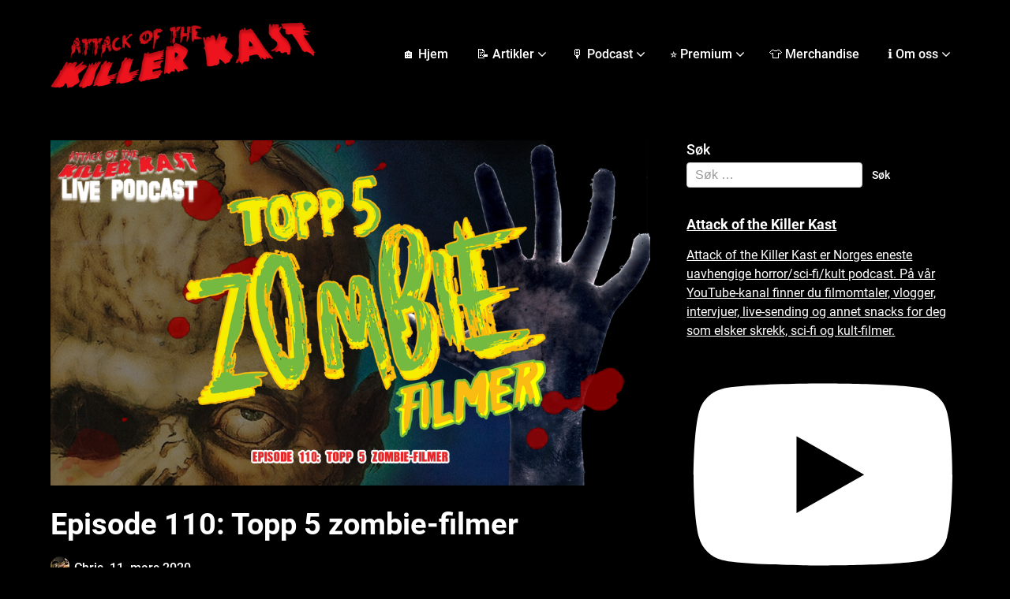

--- FILE ---
content_type: text/html; charset=UTF-8
request_url: https://attackofthekillerkast.com/episode-110-topp-5-zombie-filmer/
body_size: 24534
content:
<!doctype html>
<html lang="nb-NO" itemscope itemtype="https://schema.org/BlogPosting">

<head>
	<meta charset="UTF-8">
	<meta name="viewport" content="width=device-width, initial-scale=1">
	<link rel="profile" href="http://gmpg.org/xfn/11">
	<meta name='robots' content='index, follow, max-image-preview:large, max-snippet:-1, max-video-preview:-1' />
<!-- Google tag (gtag.js) consent mode dataLayer added by Site Kit -->
<script type="text/javascript" id="google_gtagjs-js-consent-mode-data-layer">
/* <![CDATA[ */
window.dataLayer = window.dataLayer || [];function gtag(){dataLayer.push(arguments);}
gtag('consent', 'default', {"ad_personalization":"denied","ad_storage":"denied","ad_user_data":"denied","analytics_storage":"denied","functionality_storage":"denied","security_storage":"denied","personalization_storage":"denied","region":["AT","BE","BG","CH","CY","CZ","DE","DK","EE","ES","FI","FR","GB","GR","HR","HU","IE","IS","IT","LI","LT","LU","LV","MT","NL","NO","PL","PT","RO","SE","SI","SK"],"wait_for_update":500});
window._googlesitekitConsentCategoryMap = {"statistics":["analytics_storage"],"marketing":["ad_storage","ad_user_data","ad_personalization"],"functional":["functionality_storage","security_storage"],"preferences":["personalization_storage"]};
window._googlesitekitConsents = {"ad_personalization":"denied","ad_storage":"denied","ad_user_data":"denied","analytics_storage":"denied","functionality_storage":"denied","security_storage":"denied","personalization_storage":"denied","region":["AT","BE","BG","CH","CY","CZ","DE","DK","EE","ES","FI","FR","GB","GR","HR","HU","IE","IS","IT","LI","LT","LU","LV","MT","NL","NO","PL","PT","RO","SE","SI","SK"],"wait_for_update":500};
/* ]]> */
</script>
<!-- End Google tag (gtag.js) consent mode dataLayer added by Site Kit -->

	<!-- This site is optimized with the Yoast SEO plugin v26.8 - https://yoast.com/product/yoast-seo-wordpress/ -->
	<title>Episode 110: Topp 5 zombie-filmer - Attack of the Killer Kast</title>
	<link rel="canonical" href="https://attackofthekillerkast.com/episode-110-topp-5-zombie-filmer/" />
	<meta property="og:locale" content="nb_NO" />
	<meta property="og:type" content="article" />
	<meta property="og:title" content="Episode 110: Topp 5 zombie-filmer - Attack of the Killer Kast" />
	<meta property="og:description" content="Alle elsker zombie-filmer, ikke sant? Men hvilke zombiefilmer er egentlig de beste? Vi har diskutert, vi har slåss, vi har grått, vi har blitt venner igjen. Og ikke minst har vi kommet frem til hvilke fem zombiefilmer vi synes er de ABSOLUTT beste. Men hvilke fem er det? Svaret får..." />
	<meta property="og:url" content="https://attackofthekillerkast.com/episode-110-topp-5-zombie-filmer/" />
	<meta property="og:site_name" content="Attack of the Killer Kast" />
	<meta property="article:published_time" content="2020-03-10T23:00:00+00:00" />
	<meta property="article:modified_time" content="2020-03-25T16:22:04+00:00" />
	<meta property="og:image" content="https://attackofthekillerkast.com/wp-content/uploads/2020/03/AKK_S13E04.png" />
	<meta property="og:image:width" content="1000" />
	<meta property="og:image:height" content="575" />
	<meta property="og:image:type" content="image/png" />
	<meta name="author" content="Chris" />
	<meta name="twitter:card" content="summary_large_image" />
	<meta name="twitter:label1" content="Skrevet av" />
	<meta name="twitter:data1" content="Chris" />
	<script type="application/ld+json" class="yoast-schema-graph">{"@context":"https://schema.org","@graph":[{"@type":"Article","@id":"https://attackofthekillerkast.com/episode-110-topp-5-zombie-filmer/#article","isPartOf":{"@id":"https://attackofthekillerkast.com/episode-110-topp-5-zombie-filmer/"},"author":{"name":"Chris","@id":"https://attackofthekillerkast.com/#/schema/person/85b9d665f95e5ef724e5ae2106cbc2b8"},"headline":"Episode 110: Topp 5 zombie-filmer","datePublished":"2020-03-10T23:00:00+00:00","dateModified":"2020-03-25T16:22:04+00:00","mainEntityOfPage":{"@id":"https://attackofthekillerkast.com/episode-110-topp-5-zombie-filmer/"},"wordCount":94,"commentCount":1,"publisher":{"@id":"https://attackofthekillerkast.com/#organization"},"image":{"@id":"https://attackofthekillerkast.com/episode-110-topp-5-zombie-filmer/#primaryimage"},"thumbnailUrl":"https://attackofthekillerkast.com/wp-content/uploads/2020/03/AKK_S13E04.png","keywords":["Live","toppliste","zombie"],"articleSection":["Attack of the Killer Kast"],"inLanguage":"nb-NO","potentialAction":[{"@type":"CommentAction","name":"Comment","target":["https://attackofthekillerkast.com/episode-110-topp-5-zombie-filmer/#respond"]}]},{"@type":"WebPage","@id":"https://attackofthekillerkast.com/episode-110-topp-5-zombie-filmer/","url":"https://attackofthekillerkast.com/episode-110-topp-5-zombie-filmer/","name":"Episode 110: Topp 5 zombie-filmer - Attack of the Killer Kast","isPartOf":{"@id":"https://attackofthekillerkast.com/#website"},"primaryImageOfPage":{"@id":"https://attackofthekillerkast.com/episode-110-topp-5-zombie-filmer/#primaryimage"},"image":{"@id":"https://attackofthekillerkast.com/episode-110-topp-5-zombie-filmer/#primaryimage"},"thumbnailUrl":"https://attackofthekillerkast.com/wp-content/uploads/2020/03/AKK_S13E04.png","datePublished":"2020-03-10T23:00:00+00:00","dateModified":"2020-03-25T16:22:04+00:00","breadcrumb":{"@id":"https://attackofthekillerkast.com/episode-110-topp-5-zombie-filmer/#breadcrumb"},"inLanguage":"nb-NO","potentialAction":[{"@type":"ReadAction","target":["https://attackofthekillerkast.com/episode-110-topp-5-zombie-filmer/"]}]},{"@type":"ImageObject","inLanguage":"nb-NO","@id":"https://attackofthekillerkast.com/episode-110-topp-5-zombie-filmer/#primaryimage","url":"https://attackofthekillerkast.com/wp-content/uploads/2020/03/AKK_S13E04.png","contentUrl":"https://attackofthekillerkast.com/wp-content/uploads/2020/03/AKK_S13E04.png","width":1000,"height":575},{"@type":"BreadcrumbList","@id":"https://attackofthekillerkast.com/episode-110-topp-5-zombie-filmer/#breadcrumb","itemListElement":[{"@type":"ListItem","position":1,"name":"Hjem","item":"https://attackofthekillerkast.com/"},{"@type":"ListItem","position":2,"name":"Episode 110: Topp 5 zombie-filmer"}]},{"@type":"WebSite","@id":"https://attackofthekillerkast.com/#website","url":"https://attackofthekillerkast.com/","name":"Attack of the Killer Kast","description":"Norges største podcast om skrekkfilm, sci-fi og B-filmer","publisher":{"@id":"https://attackofthekillerkast.com/#organization"},"potentialAction":[{"@type":"SearchAction","target":{"@type":"EntryPoint","urlTemplate":"https://attackofthekillerkast.com/?s={search_term_string}"},"query-input":{"@type":"PropertyValueSpecification","valueRequired":true,"valueName":"search_term_string"}}],"inLanguage":"nb-NO"},{"@type":"Organization","@id":"https://attackofthekillerkast.com/#organization","name":"Attack of the Killer Kast","url":"https://attackofthekillerkast.com/","logo":{"@type":"ImageObject","inLanguage":"nb-NO","@id":"https://attackofthekillerkast.com/#/schema/logo/image/","url":"https://attackofthekillerkast.com/wp-content/uploads/2018/11/cropped-cropped-cropped-cropped-cropped-cropped-cropped-cropped-akk_logo_ny-1.png","contentUrl":"https://attackofthekillerkast.com/wp-content/uploads/2018/11/cropped-cropped-cropped-cropped-cropped-cropped-cropped-cropped-akk_logo_ny-1.png","width":561,"height":146,"caption":"Attack of the Killer Kast"},"image":{"@id":"https://attackofthekillerkast.com/#/schema/logo/image/"}},{"@type":"Person","@id":"https://attackofthekillerkast.com/#/schema/person/85b9d665f95e5ef724e5ae2106cbc2b8","name":"Chris","image":{"@type":"ImageObject","inLanguage":"nb-NO","@id":"https://attackofthekillerkast.com/#/schema/person/image/","url":"https://secure.gravatar.com/avatar/95a466db239ead0fe10052e86cf5140916ee716b395d08cc3c1d019960874477?s=96&d=mm&r=g","contentUrl":"https://secure.gravatar.com/avatar/95a466db239ead0fe10052e86cf5140916ee716b395d08cc3c1d019960874477?s=96&d=mm&r=g","caption":"Chris"},"description":"Chris er motoren i \"Attack of the Killer Kast\". Han er et produkt av 80-tallet og brukte store deler av oppveksten på å leie skrekkfilmer fra den lokale videosjappa. Chris er spesielt glad i \"slashere\", horror og har en forkjærlighet for det surrealistiske.","sameAs":["http://attackofthekillerkast.com"],"url":"https://attackofthekillerkast.com/author/chris/"}]}</script>
	<!-- / Yoast SEO plugin. -->


<link rel='dns-prefetch' href='//www.googletagmanager.com' />
<link rel='dns-prefetch' href='//pagead2.googlesyndication.com' />
<link rel="alternate" title="oEmbed (JSON)" type="application/json+oembed" href="https://attackofthekillerkast.com/wp-json/oembed/1.0/embed?url=https%3A%2F%2Fattackofthekillerkast.com%2Fepisode-110-topp-5-zombie-filmer%2F" />
<link rel="alternate" title="oEmbed (XML)" type="text/xml+oembed" href="https://attackofthekillerkast.com/wp-json/oembed/1.0/embed?url=https%3A%2F%2Fattackofthekillerkast.com%2Fepisode-110-topp-5-zombie-filmer%2F&#038;format=xml" />
<style id='wp-img-auto-sizes-contain-inline-css' type='text/css'>
img:is([sizes=auto i],[sizes^="auto," i]){contain-intrinsic-size:3000px 1500px}
/*# sourceURL=wp-img-auto-sizes-contain-inline-css */
</style>
<style id='superb-addons-variable-fallbacks-inline-css' type='text/css'>
:root{--wp--preset--color--primary:#1f7cec;--wp--preset--color--primary-hover:#3993ff;--wp--preset--color--base:#fff;--wp--preset--color--featured:#0a284b;--wp--preset--color--contrast-light:#fff;--wp--preset--color--contrast-dark:#000;--wp--preset--color--mono-1:#0d3c74;--wp--preset--color--mono-2:#64748b;--wp--preset--color--mono-3:#e2e8f0;--wp--preset--color--mono-4:#f8fafc;--wp--preset--spacing--superbspacing-xxsmall:clamp(5px,1vw,10px);--wp--preset--spacing--superbspacing-xsmall:clamp(10px,2vw,20px);--wp--preset--spacing--superbspacing-small:clamp(20px,4vw,40px);--wp--preset--spacing--superbspacing-medium:clamp(30px,6vw,60px);--wp--preset--spacing--superbspacing-large:clamp(40px,8vw,80px);--wp--preset--spacing--superbspacing-xlarge:clamp(50px,10vw,100px);--wp--preset--spacing--superbspacing-xxlarge:clamp(60px,12vw,120px);--wp--preset--font-size--superbfont-tiny:clamp(10px,0.625rem + ((1vw - 3.2px) * 0.227),12px);--wp--preset--font-size--superbfont-xxsmall:clamp(12px,0.75rem + ((1vw - 3.2px) * 0.227),14px);--wp--preset--font-size--superbfont-xsmall:clamp(16px,1rem + ((1vw - 3.2px) * 1),16px);--wp--preset--font-size--superbfont-small:clamp(16px,1rem + ((1vw - 3.2px) * 0.227),18px);--wp--preset--font-size--superbfont-medium:clamp(18px,1.125rem + ((1vw - 3.2px) * 0.227),20px);--wp--preset--font-size--superbfont-large:clamp(24px,1.5rem + ((1vw - 3.2px) * 0.909),32px);--wp--preset--font-size--superbfont-xlarge:clamp(32px,2rem + ((1vw - 3.2px) * 1.818),48px);--wp--preset--font-size--superbfont-xxlarge:clamp(40px,2.5rem + ((1vw - 3.2px) * 2.727),64px)}.has-primary-color{color:var(--wp--preset--color--primary)!important}.has-primary-hover-color{color:var(--wp--preset--color--primary-hover)!important}.has-base-color{color:var(--wp--preset--color--base)!important}.has-featured-color{color:var(--wp--preset--color--featured)!important}.has-contrast-light-color{color:var(--wp--preset--color--contrast-light)!important}.has-contrast-dark-color{color:var(--wp--preset--color--contrast-dark)!important}.has-mono-1-color{color:var(--wp--preset--color--mono-1)!important}.has-mono-2-color{color:var(--wp--preset--color--mono-2)!important}.has-mono-3-color{color:var(--wp--preset--color--mono-3)!important}.has-mono-4-color{color:var(--wp--preset--color--mono-4)!important}.has-primary-background-color{background-color:var(--wp--preset--color--primary)!important}.has-primary-hover-background-color{background-color:var(--wp--preset--color--primary-hover)!important}.has-base-background-color{background-color:var(--wp--preset--color--base)!important}.has-featured-background-color{background-color:var(--wp--preset--color--featured)!important}.has-contrast-light-background-color{background-color:var(--wp--preset--color--contrast-light)!important}.has-contrast-dark-background-color{background-color:var(--wp--preset--color--contrast-dark)!important}.has-mono-1-background-color{background-color:var(--wp--preset--color--mono-1)!important}.has-mono-2-background-color{background-color:var(--wp--preset--color--mono-2)!important}.has-mono-3-background-color{background-color:var(--wp--preset--color--mono-3)!important}.has-mono-4-background-color{background-color:var(--wp--preset--color--mono-4)!important}.has-superbfont-tiny-font-size{font-size:var(--wp--preset--font-size--superbfont-tiny)!important}.has-superbfont-xxsmall-font-size{font-size:var(--wp--preset--font-size--superbfont-xxsmall)!important}.has-superbfont-xsmall-font-size{font-size:var(--wp--preset--font-size--superbfont-xsmall)!important}.has-superbfont-small-font-size{font-size:var(--wp--preset--font-size--superbfont-small)!important}.has-superbfont-medium-font-size{font-size:var(--wp--preset--font-size--superbfont-medium)!important}.has-superbfont-large-font-size{font-size:var(--wp--preset--font-size--superbfont-large)!important}.has-superbfont-xlarge-font-size{font-size:var(--wp--preset--font-size--superbfont-xlarge)!important}.has-superbfont-xxlarge-font-size{font-size:var(--wp--preset--font-size--superbfont-xxlarge)!important}
/*# sourceURL=superb-addons-variable-fallbacks-inline-css */
</style>
<link rel='stylesheet' id='sby_common_styles-css' href='https://attackofthekillerkast.com/wp-content/plugins/feeds-for-youtube/public/build/css/sb-youtube-common.css?ver=2.6.2' type='text/css' media='all' />
<link rel='stylesheet' id='sby_styles-css' href='https://attackofthekillerkast.com/wp-content/plugins/feeds-for-youtube/public/build/css/sb-youtube-free.css?ver=2.6.2' type='text/css' media='all' />
<style id='wp-emoji-styles-inline-css' type='text/css'>

	img.wp-smiley, img.emoji {
		display: inline !important;
		border: none !important;
		box-shadow: none !important;
		height: 1em !important;
		width: 1em !important;
		margin: 0 0.07em !important;
		vertical-align: -0.1em !important;
		background: none !important;
		padding: 0 !important;
	}
/*# sourceURL=wp-emoji-styles-inline-css */
</style>
<link rel='stylesheet' id='wp-block-library-css' href='https://attackofthekillerkast.com/wp-includes/css/dist/block-library/style.min.css?ver=6.9' type='text/css' media='all' />
<style id='wp-block-library-inline-css' type='text/css'>
.wp-block-group.is-style-superbaddons-card{background-color:var(--wp--preset--color--contrast-light);border-color:var(--wp--preset--color--mono-3);border-radius:10px;border-style:solid;border-width:1px;box-shadow:0 1px 2px 0 rgba(0,0,0,.05);color:var(--wp--preset--color--contrast-dark);padding:var(--wp--preset--spacing--superbspacing-small)}
/*# sourceURL=wp-block-library-inline-css */
</style>
<style id='classic-theme-styles-inline-css' type='text/css'>
/*! This file is auto-generated */
.wp-block-button__link{color:#fff;background-color:#32373c;border-radius:9999px;box-shadow:none;text-decoration:none;padding:calc(.667em + 2px) calc(1.333em + 2px);font-size:1.125em}.wp-block-file__button{background:#32373c;color:#fff;text-decoration:none}
/*# sourceURL=/wp-includes/css/classic-themes.min.css */
</style>
<style id='superb-addons-animated-heading-style-inline-css' type='text/css'>
.superbaddons-animated-heading-block{overflow:hidden}.superbaddons-animated-heading-block .superb-animated-heading-letter{display:inline-block}

/*# sourceURL=https://attackofthekillerkast.com/wp-content/plugins/superb-blocks/blocks/animated-heading/style-index.css */
</style>
<style id='superb-addons-author-box-style-inline-css' type='text/css'>
.superbaddons-authorbox{align-items:stretch;border-radius:10px;display:flex;flex-direction:row;gap:20px;padding:40px 20px}.superbaddons-authorbox-alignment-left{justify-content:flex-start}.superbaddons-authorbox-alignment-center{align-items:center;flex-direction:column;gap:0;justify-content:center;text-align:center}.superbaddons-authorbox-alignment-right{flex-direction:row-reverse;text-align:right}.superbaddons-authorbox-left{align-items:center;display:flex;flex:1;max-width:96px}.superbaddons-authorbox-right{flex:1}.superbaddons-authorbox-avatar{border-radius:50%}.superbaddons-authorbox-authorname{color:#444;font-size:32px;font-style:normal;font-weight:800;line-height:40px}.superbaddons-authorbox-authorbio{color:#7c7c7c;font-size:14px;font-style:normal;font-weight:600;line-height:19px}.superbaddons-authorbox-authorbio,.superbaddons-authorbox-authorname{margin:0}.superbaddons-authorbox-social-wrapper{align-items:flex-start;display:flex;flex-direction:row;gap:10px}.superbaddons-authorbox-social-wrapper a{margin-top:15px}

/*# sourceURL=https://attackofthekillerkast.com/wp-content/plugins/superb-blocks/blocks/author-box/style-index.css */
</style>
<style id='superb-addons-ratings-style-inline-css' type='text/css'>
.superbaddongs-ratings-overall-wrapper{display:flex;flex-direction:column}.superbaddons-ratings-overall-label{font-style:normal;font-weight:700}.superbaddons-ratings-overall-rating-wrapper{align-items:center;display:flex;flex-direction:row;gap:12px}.superbaddons-ratings-overall-rating{align-items:center;display:flex;font-style:normal;font-weight:800;gap:5px;line-height:40px}.superbaddons-ratings-stars-icons{display:flex;flex-wrap:wrap;gap:8px;position:relative}.superbaddons-ratings-single-star{align-items:center;display:flex;position:relative}.superbaddons-ratings-single-percentage-star{left:0;overflow:hidden;position:absolute;top:0}.superbaddons-ratings-ratingbar-label{font-weight:700;margin:30px 0 16px}.superbaddons-ratings-ratingbar-bar{border-radius:100px;overflow:hidden;width:100%}.superbaddons-ratings-ratingbar-bar,.superbaddons-ratings-ratingbar-bar-fill{height:10px}.superbaddons-ratings-alignment-center{text-align:center}.superbaddons-ratings-alignment-center .superbaddons-ratings-overall-rating-wrapper{justify-content:center}.superbaddons-ratings-alignment-right{text-align:right}.superbaddons-ratings-alignment-right .superbaddons-ratings-overall-rating-wrapper{flex-direction:row-reverse}

/*# sourceURL=https://attackofthekillerkast.com/wp-content/plugins/superb-blocks/blocks/ratings/style-index.css */
</style>
<style id='superb-addons-table-of-contents-style-inline-css' type='text/css'>
.superbaddons-tableofcontents{display:flex;flex-direction:column}.superbaddons-tableofcontents-alignment-center{align-items:center;text-align:center}.superbaddons-tableofcontents-alignment-right{direction:rtl}.superbaddons-tableofcontents-boxed{border-radius:10px;padding:40px 20px}.superbaddons-tableofcontents-title{font-style:normal;font-weight:800}.superbaddons-tableofcontents-text{font-style:normal;font-weight:600}.superbaddons-tableofcontents-table ol{list-style-position:inside;margin:0;padding:0}.superbaddons-tableofcontents-table ol ol{padding-left:20px}.superbaddons-tableofcontents-alignment-center .superbaddons-tableofcontents-table ol ol{padding-left:0}.superbaddons-tableofcontents-alignment-right .superbaddons-tableofcontents-table ol ol{padding-left:0;padding-right:20px}

/*# sourceURL=https://attackofthekillerkast.com/wp-content/plugins/superb-blocks/blocks/table-of-contents/style-index.css */
</style>
<style id='superb-addons-recent-posts-style-inline-css' type='text/css'>
.superbaddons-recentposts-alignment-center .superbaddons-recentposts-item-inner{flex-direction:column;justify-content:center;text-align:center}.superbaddons-recentposts-alignment-right{direction:rtl}.superbaddons-recentposts-list{list-style:none;margin:0;padding:0}.superbaddons-recentposts-list a{text-decoration:none}.superbaddons-recentposts-list a:active,.superbaddons-recentposts-list a:focus,.superbaddons-recentposts-list a:hover{color:inherit}.superbaddons-recentposts-item{margin-bottom:10px}.superbaddons-recentposts-item:last-of-type{margin-bottom:0}.superbaddons-recentposts-item-inner{align-items:center;display:flex;gap:10px}.superbaddons-recentposts-item-left,.superbaddons-recentposts-item-right{display:flex;flex-direction:column}

/*# sourceURL=https://attackofthekillerkast.com/wp-content/plugins/superb-blocks/blocks/recent-posts/style-index.css */
</style>
<style id='superb-addons-cover-image-style-inline-css' type='text/css'>
.superbaddons-coverimage-block{overflow:hidden}

/*# sourceURL=https://attackofthekillerkast.com/wp-content/plugins/superb-blocks/blocks/cover-image/style-index.css */
</style>
<style id='superb-addons-google-maps-style-inline-css' type='text/css'>
.superbaddons-google-maps-block{overflow:hidden}

/*# sourceURL=https://attackofthekillerkast.com/wp-content/plugins/superb-blocks/blocks/google-maps/style-index.css */
</style>
<style id='superb-addons-reveal-button-style-inline-css' type='text/css'>
.superb-addons-reveal-button{box-sizing:border-box;font-size:18px;padding-right:30px;position:relative}.superb-addons-reveal-button-element{background-color:var(--wp--preset--color--primary,#fff);border:1px solid var(--wp--preset--color--primary,#000);border-radius:5px;box-sizing:border-box;color:var(--wp--preset--color--contrast-light,#000);display:inline-block;line-height:1;margin:0;padding:15px 25px;position:relative;text-align:center;text-decoration:none;width:auto;z-index:1}.superb-addons-reveal-button.superb-addons-reveal-button-width-25{width:calc(25% - var(--wp--style--block-gap, .5em)*.75)}.superb-addons-reveal-button.superb-addons-reveal-button-width-50{width:calc(50% - var(--wp--style--block-gap, .5em)*.5)}.superb-addons-reveal-button.superb-addons-reveal-button-width-75{width:calc(75% - var(--wp--style--block-gap, .5em)*.25)}.superb-addons-reveal-button.superb-addons-reveal-button-width-100{flex-basis:100%;width:100%}.superb-has-custom-width .superb-addons-reveal-button-element{width:100%}.superb-addons-reveal-button-has-reveal .superb-addons-reveal-button-element.superb-addons-reveal-button-cta{border-bottom-right-radius:0!important;border-top-right-radius:0!important}.superb-addons-reveal-button-element.superb-addons-reveal-button-revealed{border-color:var(--wp--preset--color--primary,#000);border-style:dashed;display:inline-flex;gap:10px;margin-right:0;-webkit-user-select:all;-moz-user-select:all;user-select:all}.superb-addons-reveal-button-element.superb-addons-reveal-button-revealed,.superb-addons-reveal-button-teaser{align-items:center;background-color:var(--wp--preset--color--contrast-light,#fff);color:var(--wp--preset--color--primary,#000)}.superb-addons-reveal-button-teaser{border:1px dashed #000;border:1px dashed var(--wp--preset--color--primary,#000);border-radius:0 8px 8px 0;box-sizing:border-box;display:none;height:100%;justify-content:flex-end;padding:0 10px;position:absolute;right:0;top:0;-webkit-user-select:none;-moz-user-select:none;user-select:none;width:50%;z-index:0}.superb-addons-reveal-button-has-reveal .superb-addons-reveal-button-teaser{display:flex}.superb-addons-reveal-button .superb-has-teaser-text-color{color:var(--superb-addons-reveal-button-teaser-text)}.superb-addons-reveal-button .superb-has-teaser-background-color{background-color:var(--superb-addons-reveal-button-teaser-background)}.superb-addons-reveal-button:active,.superb-addons-reveal-button:focus,.superb-addons-reveal-button:hover{text-decoration:none}.superb-addons-reveal-button-element button{align-items:center;background:none;border:none;color:inherit;cursor:pointer;display:inline-flex;font-family:inherit;font-size:18px;font-weight:inherit;margin:0;padding:0;text-align:center;text-decoration:none;-webkit-user-select:none;-moz-user-select:none;user-select:none}

/*# sourceURL=https://attackofthekillerkast.com/wp-content/plugins/superb-blocks/blocks/reveal-button/style-index.css */
</style>
<style id='superb-addons-accordion-block-style-inline-css' type='text/css'>
.wp-block-superb-addons-accordion-block{background-color:#fff;border:1px solid #ddd;border-radius:4px;margin-bottom:1em;overflow:hidden}.wp-block-superb-addons-accordion-block.superb-accordion-is-open .superb-accordion-header{background-color:rgba(0,0,0,.05);border-bottom:1px solid rgba(0,0,0,.1)}.wp-block-superb-addons-accordion-block.superb-accordion-is-open .superb-accordion-header .superb-accordion-icon:before{transform:translate(-50%,-50%) rotate(45deg)}.wp-block-superb-addons-accordion-block.superb-accordion-is-open .superb-accordion-header .superb-accordion-icon:after{transform:translate(-50%,-50%) rotate(135deg)}.wp-block-superb-addons-accordion-block.superb-accordion-is-open .superb-accordion-content{display:block!important;height:auto}.wp-block-superb-addons-accordion-block .superb-accordion-header{align-items:center;background-color:rgba(0,0,0,.03);border-bottom:0 solid transparent;cursor:pointer;display:flex;justify-content:space-between;padding:15px;padding:var(--wp--preset--spacing--superbspacing-xsmall,15px);position:relative;transition:background-color .2s ease,border-bottom .2s ease}.wp-block-superb-addons-accordion-block .superb-accordion-header:hover{background-color:rgba(0,0,0,.05)}.wp-block-superb-addons-accordion-block .superb-accordion-title{flex-grow:1;font-size:1.1em;font-weight:500;margin:0}.wp-block-superb-addons-accordion-block .superb-accordion-icon{flex-shrink:0;height:24px;margin-left:10px;position:relative;width:24px}.wp-block-superb-addons-accordion-block .superb-accordion-icon:after,.wp-block-superb-addons-accordion-block .superb-accordion-icon:before{background-color:currentColor;content:"";height:2px;left:50%;position:absolute;top:50%;transition:transform .3s ease;width:12px}.wp-block-superb-addons-accordion-block .superb-accordion-icon:before{transform:translate(-50%,-50%)}.wp-block-superb-addons-accordion-block .superb-accordion-icon:after{transform:translate(-50%,-50%) rotate(90deg)}.wp-block-superb-addons-accordion-block .superb-accordion-content{height:0;overflow:hidden;padding:0;transition:height .3s ease-in-out}.wp-block-superb-addons-accordion-block .superb-accordion-content .superb-accordion-content-wrapper{padding:15px;padding:var(--wp--preset--spacing--superbspacing-xsmall,15px)}

/*# sourceURL=https://attackofthekillerkast.com/wp-content/plugins/superb-blocks/blocks/accordion/style-index.css */
</style>
<style id='powerpress-player-block-style-inline-css' type='text/css'>


/*# sourceURL=https://attackofthekillerkast.com/wp-content/plugins/powerpress/blocks/player-block/build/style-index.css */
</style>
<style id='global-styles-inline-css' type='text/css'>
:root{--wp--preset--aspect-ratio--square: 1;--wp--preset--aspect-ratio--4-3: 4/3;--wp--preset--aspect-ratio--3-4: 3/4;--wp--preset--aspect-ratio--3-2: 3/2;--wp--preset--aspect-ratio--2-3: 2/3;--wp--preset--aspect-ratio--16-9: 16/9;--wp--preset--aspect-ratio--9-16: 9/16;--wp--preset--color--black: #000000;--wp--preset--color--cyan-bluish-gray: #abb8c3;--wp--preset--color--white: #ffffff;--wp--preset--color--pale-pink: #f78da7;--wp--preset--color--vivid-red: #cf2e2e;--wp--preset--color--luminous-vivid-orange: #ff6900;--wp--preset--color--luminous-vivid-amber: #fcb900;--wp--preset--color--light-green-cyan: #7bdcb5;--wp--preset--color--vivid-green-cyan: #00d084;--wp--preset--color--pale-cyan-blue: #8ed1fc;--wp--preset--color--vivid-cyan-blue: #0693e3;--wp--preset--color--vivid-purple: #9b51e0;--wp--preset--gradient--vivid-cyan-blue-to-vivid-purple: linear-gradient(135deg,rgb(6,147,227) 0%,rgb(155,81,224) 100%);--wp--preset--gradient--light-green-cyan-to-vivid-green-cyan: linear-gradient(135deg,rgb(122,220,180) 0%,rgb(0,208,130) 100%);--wp--preset--gradient--luminous-vivid-amber-to-luminous-vivid-orange: linear-gradient(135deg,rgb(252,185,0) 0%,rgb(255,105,0) 100%);--wp--preset--gradient--luminous-vivid-orange-to-vivid-red: linear-gradient(135deg,rgb(255,105,0) 0%,rgb(207,46,46) 100%);--wp--preset--gradient--very-light-gray-to-cyan-bluish-gray: linear-gradient(135deg,rgb(238,238,238) 0%,rgb(169,184,195) 100%);--wp--preset--gradient--cool-to-warm-spectrum: linear-gradient(135deg,rgb(74,234,220) 0%,rgb(151,120,209) 20%,rgb(207,42,186) 40%,rgb(238,44,130) 60%,rgb(251,105,98) 80%,rgb(254,248,76) 100%);--wp--preset--gradient--blush-light-purple: linear-gradient(135deg,rgb(255,206,236) 0%,rgb(152,150,240) 100%);--wp--preset--gradient--blush-bordeaux: linear-gradient(135deg,rgb(254,205,165) 0%,rgb(254,45,45) 50%,rgb(107,0,62) 100%);--wp--preset--gradient--luminous-dusk: linear-gradient(135deg,rgb(255,203,112) 0%,rgb(199,81,192) 50%,rgb(65,88,208) 100%);--wp--preset--gradient--pale-ocean: linear-gradient(135deg,rgb(255,245,203) 0%,rgb(182,227,212) 50%,rgb(51,167,181) 100%);--wp--preset--gradient--electric-grass: linear-gradient(135deg,rgb(202,248,128) 0%,rgb(113,206,126) 100%);--wp--preset--gradient--midnight: linear-gradient(135deg,rgb(2,3,129) 0%,rgb(40,116,252) 100%);--wp--preset--font-size--small: 13px;--wp--preset--font-size--medium: 20px;--wp--preset--font-size--large: 36px;--wp--preset--font-size--x-large: 42px;--wp--preset--spacing--20: 0.44rem;--wp--preset--spacing--30: 0.67rem;--wp--preset--spacing--40: 1rem;--wp--preset--spacing--50: 1.5rem;--wp--preset--spacing--60: 2.25rem;--wp--preset--spacing--70: 3.38rem;--wp--preset--spacing--80: 5.06rem;--wp--preset--shadow--natural: 6px 6px 9px rgba(0, 0, 0, 0.2);--wp--preset--shadow--deep: 12px 12px 50px rgba(0, 0, 0, 0.4);--wp--preset--shadow--sharp: 6px 6px 0px rgba(0, 0, 0, 0.2);--wp--preset--shadow--outlined: 6px 6px 0px -3px rgb(255, 255, 255), 6px 6px rgb(0, 0, 0);--wp--preset--shadow--crisp: 6px 6px 0px rgb(0, 0, 0);}:where(.is-layout-flex){gap: 0.5em;}:where(.is-layout-grid){gap: 0.5em;}body .is-layout-flex{display: flex;}.is-layout-flex{flex-wrap: wrap;align-items: center;}.is-layout-flex > :is(*, div){margin: 0;}body .is-layout-grid{display: grid;}.is-layout-grid > :is(*, div){margin: 0;}:where(.wp-block-columns.is-layout-flex){gap: 2em;}:where(.wp-block-columns.is-layout-grid){gap: 2em;}:where(.wp-block-post-template.is-layout-flex){gap: 1.25em;}:where(.wp-block-post-template.is-layout-grid){gap: 1.25em;}.has-black-color{color: var(--wp--preset--color--black) !important;}.has-cyan-bluish-gray-color{color: var(--wp--preset--color--cyan-bluish-gray) !important;}.has-white-color{color: var(--wp--preset--color--white) !important;}.has-pale-pink-color{color: var(--wp--preset--color--pale-pink) !important;}.has-vivid-red-color{color: var(--wp--preset--color--vivid-red) !important;}.has-luminous-vivid-orange-color{color: var(--wp--preset--color--luminous-vivid-orange) !important;}.has-luminous-vivid-amber-color{color: var(--wp--preset--color--luminous-vivid-amber) !important;}.has-light-green-cyan-color{color: var(--wp--preset--color--light-green-cyan) !important;}.has-vivid-green-cyan-color{color: var(--wp--preset--color--vivid-green-cyan) !important;}.has-pale-cyan-blue-color{color: var(--wp--preset--color--pale-cyan-blue) !important;}.has-vivid-cyan-blue-color{color: var(--wp--preset--color--vivid-cyan-blue) !important;}.has-vivid-purple-color{color: var(--wp--preset--color--vivid-purple) !important;}.has-black-background-color{background-color: var(--wp--preset--color--black) !important;}.has-cyan-bluish-gray-background-color{background-color: var(--wp--preset--color--cyan-bluish-gray) !important;}.has-white-background-color{background-color: var(--wp--preset--color--white) !important;}.has-pale-pink-background-color{background-color: var(--wp--preset--color--pale-pink) !important;}.has-vivid-red-background-color{background-color: var(--wp--preset--color--vivid-red) !important;}.has-luminous-vivid-orange-background-color{background-color: var(--wp--preset--color--luminous-vivid-orange) !important;}.has-luminous-vivid-amber-background-color{background-color: var(--wp--preset--color--luminous-vivid-amber) !important;}.has-light-green-cyan-background-color{background-color: var(--wp--preset--color--light-green-cyan) !important;}.has-vivid-green-cyan-background-color{background-color: var(--wp--preset--color--vivid-green-cyan) !important;}.has-pale-cyan-blue-background-color{background-color: var(--wp--preset--color--pale-cyan-blue) !important;}.has-vivid-cyan-blue-background-color{background-color: var(--wp--preset--color--vivid-cyan-blue) !important;}.has-vivid-purple-background-color{background-color: var(--wp--preset--color--vivid-purple) !important;}.has-black-border-color{border-color: var(--wp--preset--color--black) !important;}.has-cyan-bluish-gray-border-color{border-color: var(--wp--preset--color--cyan-bluish-gray) !important;}.has-white-border-color{border-color: var(--wp--preset--color--white) !important;}.has-pale-pink-border-color{border-color: var(--wp--preset--color--pale-pink) !important;}.has-vivid-red-border-color{border-color: var(--wp--preset--color--vivid-red) !important;}.has-luminous-vivid-orange-border-color{border-color: var(--wp--preset--color--luminous-vivid-orange) !important;}.has-luminous-vivid-amber-border-color{border-color: var(--wp--preset--color--luminous-vivid-amber) !important;}.has-light-green-cyan-border-color{border-color: var(--wp--preset--color--light-green-cyan) !important;}.has-vivid-green-cyan-border-color{border-color: var(--wp--preset--color--vivid-green-cyan) !important;}.has-pale-cyan-blue-border-color{border-color: var(--wp--preset--color--pale-cyan-blue) !important;}.has-vivid-cyan-blue-border-color{border-color: var(--wp--preset--color--vivid-cyan-blue) !important;}.has-vivid-purple-border-color{border-color: var(--wp--preset--color--vivid-purple) !important;}.has-vivid-cyan-blue-to-vivid-purple-gradient-background{background: var(--wp--preset--gradient--vivid-cyan-blue-to-vivid-purple) !important;}.has-light-green-cyan-to-vivid-green-cyan-gradient-background{background: var(--wp--preset--gradient--light-green-cyan-to-vivid-green-cyan) !important;}.has-luminous-vivid-amber-to-luminous-vivid-orange-gradient-background{background: var(--wp--preset--gradient--luminous-vivid-amber-to-luminous-vivid-orange) !important;}.has-luminous-vivid-orange-to-vivid-red-gradient-background{background: var(--wp--preset--gradient--luminous-vivid-orange-to-vivid-red) !important;}.has-very-light-gray-to-cyan-bluish-gray-gradient-background{background: var(--wp--preset--gradient--very-light-gray-to-cyan-bluish-gray) !important;}.has-cool-to-warm-spectrum-gradient-background{background: var(--wp--preset--gradient--cool-to-warm-spectrum) !important;}.has-blush-light-purple-gradient-background{background: var(--wp--preset--gradient--blush-light-purple) !important;}.has-blush-bordeaux-gradient-background{background: var(--wp--preset--gradient--blush-bordeaux) !important;}.has-luminous-dusk-gradient-background{background: var(--wp--preset--gradient--luminous-dusk) !important;}.has-pale-ocean-gradient-background{background: var(--wp--preset--gradient--pale-ocean) !important;}.has-electric-grass-gradient-background{background: var(--wp--preset--gradient--electric-grass) !important;}.has-midnight-gradient-background{background: var(--wp--preset--gradient--midnight) !important;}.has-small-font-size{font-size: var(--wp--preset--font-size--small) !important;}.has-medium-font-size{font-size: var(--wp--preset--font-size--medium) !important;}.has-large-font-size{font-size: var(--wp--preset--font-size--large) !important;}.has-x-large-font-size{font-size: var(--wp--preset--font-size--x-large) !important;}
:where(.wp-block-post-template.is-layout-flex){gap: 1.25em;}:where(.wp-block-post-template.is-layout-grid){gap: 1.25em;}
:where(.wp-block-term-template.is-layout-flex){gap: 1.25em;}:where(.wp-block-term-template.is-layout-grid){gap: 1.25em;}
:where(.wp-block-columns.is-layout-flex){gap: 2em;}:where(.wp-block-columns.is-layout-grid){gap: 2em;}
:root :where(.wp-block-pullquote){font-size: 1.5em;line-height: 1.6;}
/*# sourceURL=global-styles-inline-css */
</style>
<link rel='stylesheet' id='font-awesome-css' href='https://attackofthekillerkast.com/wp-content/plugins/elementor/assets/lib/font-awesome/css/font-awesome.min.css?ver=4.7.0' type='text/css' media='all' />
<link rel='stylesheet' id='superb-addons-patterns-css' href='https://attackofthekillerkast.com/wp-content/plugins/superb-blocks/assets/css/patterns.min.css?ver=3.6.2' type='text/css' media='all' />
<link rel='stylesheet' id='superb-addons-enhancements-css' href='https://attackofthekillerkast.com/wp-content/plugins/superb-blocks/assets/css/enhancements.min.css?ver=3.6.2' type='text/css' media='all' />
<link rel='stylesheet' id='dark-mode-blog-parent-style-css' href='https://attackofthekillerkast.com/wp-content/themes/business-chat/style.css?ver=6.9' type='text/css' media='all' />
<link rel='stylesheet' id='dark-mode-blog-fonts-css' href='https://attackofthekillerkast.com/wp-content/fonts/835d2abae810240251dcdf4073568389.css?ver=1.0' type='text/css' media='all' />
<link rel='stylesheet' id='business-chat-font-awesome-css' href='https://attackofthekillerkast.com/wp-content/themes/business-chat/css/font-awesome.min.css?ver=6.9' type='text/css' media='all' />
<link rel='stylesheet' id='business-chat-style-css' href='https://attackofthekillerkast.com/wp-content/themes/dark-mode-blog/style.css?ver=6.9' type='text/css' media='all' />
<link rel='stylesheet' id='business-chat-fonts-css' href='https://attackofthekillerkast.com/wp-content/fonts/0091bf7adaa53a4fbca67d155cc228fb.css?ver=1.0' type='text/css' media='all' />
<!--n2css--><!--n2js--><script type="text/javascript" src="https://attackofthekillerkast.com/wp-includes/js/jquery/jquery.min.js?ver=3.7.1" id="jquery-core-js"></script>
<script type="text/javascript" src="https://attackofthekillerkast.com/wp-includes/js/jquery/jquery-migrate.min.js?ver=3.4.1" id="jquery-migrate-js"></script>

<!-- Google tag (gtag.js) snippet added by Site Kit -->
<!-- Google Analytics snippet added by Site Kit -->
<script type="text/javascript" src="https://www.googletagmanager.com/gtag/js?id=GT-PH39FSR3" id="google_gtagjs-js" async></script>
<script type="text/javascript" id="google_gtagjs-js-after">
/* <![CDATA[ */
window.dataLayer = window.dataLayer || [];function gtag(){dataLayer.push(arguments);}
gtag("set","linker",{"domains":["attackofthekillerkast.com"]});
gtag("js", new Date());
gtag("set", "developer_id.dZTNiMT", true);
gtag("config", "GT-PH39FSR3", {"googlesitekit_post_type":"post"});
 window._googlesitekit = window._googlesitekit || {}; window._googlesitekit.throttledEvents = []; window._googlesitekit.gtagEvent = (name, data) => { var key = JSON.stringify( { name, data } ); if ( !! window._googlesitekit.throttledEvents[ key ] ) { return; } window._googlesitekit.throttledEvents[ key ] = true; setTimeout( () => { delete window._googlesitekit.throttledEvents[ key ]; }, 5 ); gtag( "event", name, { ...data, event_source: "site-kit" } ); }; 
//# sourceURL=google_gtagjs-js-after
/* ]]> */
</script>

<!-- OG: 3.3.8 -->
<meta property="og:image" content="https://attackofthekillerkast.com/wp-content/uploads/2020/03/AKK_S13E04.png"><meta property="og:image:secure_url" content="https://attackofthekillerkast.com/wp-content/uploads/2020/03/AKK_S13E04.png"><meta property="og:image:width" content="1000"><meta property="og:image:height" content="575"><meta property="og:image:alt" content="AKK_S13E04"><meta property="og:image:type" content="image/png"><meta property="og:description" content="Alle elsker zombie-filmer, ikke sant? Men hvilke zombiefilmer er egentlig de beste? Vi har diskutert, vi har slåss, vi har grått, vi har blitt venner igjen. Og ikke minst har vi kommet frem til hvilke fem zombiefilmer vi synes er de ABSOLUTT beste. Men hvilke fem er det? Svaret får du i denne episoden, som..."><meta property="og:type" content="article"><meta property="og:locale" content="nb_NO"><meta property="og:site_name" content="Attack of the Killer Kast"><meta property="og:title" content="Episode 110: Topp 5 zombie-filmer"><meta property="og:url" content="https://attackofthekillerkast.com/episode-110-topp-5-zombie-filmer/"><meta property="og:updated_time" content="2020-03-25T17:22:04+01:00">
<meta property="article:tag" content="Live"><meta property="article:tag" content="toppliste"><meta property="article:tag" content="zombie"><meta property="article:published_time" content="2020-03-10T23:00:00+00:00"><meta property="article:modified_time" content="2020-03-25T16:22:04+00:00"><meta property="article:section" content="Attack of the Killer Kast"><meta property="article:author:first_name" content="Chris-Erik"><meta property="article:author:last_name" content="Kristoffersen"><meta property="article:author:username" content="Chris">
<meta property="twitter:partner" content="ogwp"><meta property="twitter:card" content="summary_large_image"><meta property="twitter:image" content="https://attackofthekillerkast.com/wp-content/uploads/2020/03/AKK_S13E04.png"><meta property="twitter:image:alt" content="AKK_S13E04"><meta property="twitter:title" content="Episode 110: Topp 5 zombie-filmer"><meta property="twitter:description" content="Alle elsker zombie-filmer, ikke sant? Men hvilke zombiefilmer er egentlig de beste? Vi har diskutert, vi har slåss, vi har grått, vi har blitt venner igjen. Og ikke minst har vi kommet frem til..."><meta property="twitter:url" content="https://attackofthekillerkast.com/episode-110-topp-5-zombie-filmer/"><meta property="twitter:label1" content="Reading time"><meta property="twitter:data1" content="Less than a minute">
<meta itemprop="image" content="https://attackofthekillerkast.com/wp-content/uploads/2020/03/AKK_S13E04.png"><meta itemprop="name" content="Episode 110: Topp 5 zombie-filmer"><meta itemprop="description" content="Alle elsker zombie-filmer, ikke sant? Men hvilke zombiefilmer er egentlig de beste? Vi har diskutert, vi har slåss, vi har grått, vi har blitt venner igjen. Og ikke minst har vi kommet frem til hvilke fem zombiefilmer vi synes er de ABSOLUTT beste. Men hvilke fem er det? Svaret får du i denne episoden, som..."><meta itemprop="datePublished" content="2020-03-10"><meta itemprop="dateModified" content="2020-03-25T16:22:04+00:00">
<meta property="profile:first_name" content="Chris-Erik"><meta property="profile:last_name" content="Kristoffersen"><meta property="profile:username" content="Chris">
<!-- /OG -->

<link rel="https://api.w.org/" href="https://attackofthekillerkast.com/wp-json/" /><link rel="alternate" title="JSON" type="application/json" href="https://attackofthekillerkast.com/wp-json/wp/v2/posts/4169" /><link rel="EditURI" type="application/rsd+xml" title="RSD" href="https://attackofthekillerkast.com/xmlrpc.php?rsd" />
<meta name="generator" content="WordPress 6.9" />
<link rel='shortlink' href='https://attackofthekillerkast.com/?p=4169' />
<meta name="generator" content="Site Kit by Google 1.170.0" />            <script type="text/javascript"><!--
                                function powerpress_pinw(pinw_url){window.open(pinw_url, 'PowerPressPlayer','toolbar=0,status=0,resizable=1,width=460,height=320');	return false;}
                //-->

                // tabnab protection
                window.addEventListener('load', function () {
                    // make all links have rel="noopener noreferrer"
                    document.querySelectorAll('a[target="_blank"]').forEach(link => {
                        link.setAttribute('rel', 'noopener noreferrer');
                    });
                });
            </script>
            <!-- Analytics by WP Statistics - https://wp-statistics.com -->
<link rel="pingback" href="https://attackofthekillerkast.com/xmlrpc.php">		<style type="text/css">
			
			/**  */
			.custom-logo-link img {
				width: auto;
				max-height: 126px;
			}

			.all-blog-articles {
				display: block;
			}

			.add-blog-to-sidebar .all-blog-articles .blogposts-list {
				width: 100%;
				max-width: 100%;
				flex: 100%;
			}

			.all-blog-articles article h2.entry-title {
				font-size: var(--font-secondary-xxl);
			}

			@media (max-width: 1100px) {
				.all-blog-articles article h2.entry-title {
					font-size: var(--font-secondary-xl);
				}
			}

			@media (max-width: 700px) {
				.all-blog-articles article h2.entry-title {
					font-size: var(--font-secondary-large);
				}
			}

			
			/** COLOR SCHEME & LAYOUT VARIABLES **/
			:root {
				--business-chat-logo-height: 126px;			}

			/**  **/
		</style>


<!-- Google AdSense meta tags added by Site Kit -->
<meta name="google-adsense-platform-account" content="ca-host-pub-2644536267352236">
<meta name="google-adsense-platform-domain" content="sitekit.withgoogle.com">
<!-- End Google AdSense meta tags added by Site Kit -->
<meta name="generator" content="Elementor 3.33.3; features: e_font_icon_svg, additional_custom_breakpoints; settings: css_print_method-external, google_font-enabled, font_display-swap">
			<style>
				.e-con.e-parent:nth-of-type(n+4):not(.e-lazyloaded):not(.e-no-lazyload),
				.e-con.e-parent:nth-of-type(n+4):not(.e-lazyloaded):not(.e-no-lazyload) * {
					background-image: none !important;
				}
				@media screen and (max-height: 1024px) {
					.e-con.e-parent:nth-of-type(n+3):not(.e-lazyloaded):not(.e-no-lazyload),
					.e-con.e-parent:nth-of-type(n+3):not(.e-lazyloaded):not(.e-no-lazyload) * {
						background-image: none !important;
					}
				}
				@media screen and (max-height: 640px) {
					.e-con.e-parent:nth-of-type(n+2):not(.e-lazyloaded):not(.e-no-lazyload),
					.e-con.e-parent:nth-of-type(n+2):not(.e-lazyloaded):not(.e-no-lazyload) * {
						background-image: none !important;
					}
				}
			</style>
					<style type="text/css">
			.site-title a,
			.site-description,
			.logofont,
			.site-title,
			.logodescription {
				color: #blank;
			}

			.logofont,
			.logodescription {
				position: absolute;
				clip: rect(1px, 1px, 1px, 1px);
				display: none;
			}

			.logofont,
			.site-title,
			p.logodescription {
				position: absolute;
				clip: rect(1px, 1px, 1px, 1px);
				display: none;
			}

					</style>

<!-- Google AdSense snippet added by Site Kit -->
<script type="text/javascript" async="async" src="https://pagead2.googlesyndication.com/pagead/js/adsbygoogle.js?client=ca-pub-1517632488008541&amp;host=ca-host-pub-2644536267352236" crossorigin="anonymous"></script>

<!-- End Google AdSense snippet added by Site Kit -->
<link rel="icon" href="https://attackofthekillerkast.com/wp-content/uploads/2018/11/cropped-akk_logo_ny-32x32.png" sizes="32x32" />
<link rel="icon" href="https://attackofthekillerkast.com/wp-content/uploads/2018/11/cropped-akk_logo_ny-192x192.png" sizes="192x192" />
<link rel="apple-touch-icon" href="https://attackofthekillerkast.com/wp-content/uploads/2018/11/cropped-akk_logo_ny-180x180.png" />
<meta name="msapplication-TileImage" content="https://attackofthekillerkast.com/wp-content/uploads/2018/11/cropped-akk_logo_ny-270x270.png" />
		<style type="text/css" id="wp-custom-css">
			/* Tving svart tekst når input/select/textarea er i fokus i våre skjemaer */
.aotk-film-form input:focus,
.aotk-film-form textarea:focus,
.aotk-film-form select:focus,
.aotk-tshirt-form input:focus,
.aotk-tshirt-form select:focus {
  color: #000 !important;        /* tekstfarge */
  caret-color: auto !important;  /* markørfarge hvis nødvendig */
}

/* Hvis placeholder-teksten også er lys, kan du sette placeholder-farge */
.aotk-film-form input::placeholder,
.aotk-film-form textarea::placeholder,
.aotk-tshirt-form input::placeholder {
  color: #666; /* dempet grå som placeholder */
}
/* Forsøk 1: tving grid/row-flow for innleggsliste */
.post, 
.entry, 
.article, 
.article-card { box-sizing: border-box; }

/* Tilpass selectorene nedenfor om ditt tema bruker andre klasser:
   prøv .posts, .post-grid, .post-list, .entries eller .blog .posts */
.posts, 
.post-grid, 
.post-list, 
.blog .posts, 
.archive .posts {
  column-count: initial !important;   /* slår av column-layout */
  -webkit-column-count: initial !important;
  display: grid !important;           /* bruk grid */
  grid-template-columns: repeat(2, 1fr) !important; /* 2 kolonner */
  grid-auto-flow: row !important;     /* Fyll rad for rad */
  gap: 1.5rem !important;             /* avstand mellom kort */
}

/* Sørg for at hvert innlegg er et grid-item */
.posts > * ,
.post-grid > * ,
.post-list > * {
  break-inside: avoid !important;     /* forhindre splitt i kolonner */
  margin: 0 !important;
}
		</style>
		<style id="sccss">.home h2.page-title {
  display: none;
}
.top-nav-wrapper {
    border-bottom: none !important;
}
/* Søke-widget stil */
.widget_search,
.widget_search form {
    background: none !important;   /* Fjern grå bakgrunn */
    border: none !important;       /* Fjern kantlinje */
    box-shadow: none !important;   /* Fjern skygge */
    padding: 0 !important;         /* Fjern ekstra innrykk */
}

/* Selve søkefeltet */
.widget_search input[type="search"] {
    background: #ffffff !important;   /* Hvit bakgrunn */
    color: #000000 !important;        /* Svart tekst */
    border: 1px solid #ccc;           /* Lys grå kantlinje (kan fjernes om du vil) */
    padding: 6px 10px;
    border-radius: 4px;               /* Litt avrundede hjørner */
    width: 100%;                      /* Fyller hele bredden */
}

/* Placeholder-tekst (f.eks. "Søk...") */
.widget_search input[type="search"]::placeholder {
    color: #555;                      /* Mørk grå placeholder */
}

/* Søkeknapp (dersom temaet viser en knapp) */
.widget_search input[type="submit"] {
    background: #000000;              /* Svart knapp */
    color: #ffffff;                   /* Hvit tekst */
    border: none;
    padding: 6px 12px;
    border-radius: 4px;
    cursor: pointer;
}

.widget_search input[type="submit"]:hover {
    background: #333333;              /* Litt lysere ved hover */
}
/* Skjul hele topp-header / grå felt på alle kategori-sider */
body.category .archive-header,
body.category .page-header {
    display: none !important;
}

/* Ekstra: skjul også eventuelle resterende tittel-elementer */
body.category h1.page-title,
body.category h1.archive-title,
body.category .entry-title,
body.category .archive-header h1 {
    display: none !important;
}

</style></head>

<body class="wp-singular post-template-default single single-post postid-4169 single-format-standard wp-custom-logo wp-theme-business-chat wp-child-theme-dark-mode-blog masthead-fixed elementor-default elementor-kit-5718">
		<a class="skip-link screen-reader-text" href="#content">Skip to content</a>

	<header id="masthead" class="sheader site-header clearfix">
		        <nav id="primary-site-navigation" class="primary-menu main-navigation clearfix">
                    <a href="#" class="nav-pull smenu-hide toggle-mobile-menu menu-toggle" aria-expanded="false">
                            <img src="https://attackofthekillerkast.com/wp-content/uploads/2018/11/cropped-cropped-cropped-cropped-cropped-cropped-cropped-cropped-akk_logo_ny-1.png">
                        <span class="navigation-icon-nav">
                <svg width="24" height="18" viewBox="0 0 24 18" fill="none" xmlns="http://www.w3.org/2000/svg">
                    <path d="M1.33301 1H22.6663" stroke="#2D2D2D" stroke-width="2" stroke-linecap="round" stroke-linejoin="round" />
                    <path d="M1.33301 9H22.6663" stroke="#2D2D2D" stroke-width="2" stroke-linecap="round" stroke-linejoin="round" />
                    <path d="M1.33301 17H22.6663" stroke="#2D2D2D" stroke-width="2" stroke-linecap="round" stroke-linejoin="round" />
                </svg>
            </span>
        </a>
            <div class="top-nav-wrapper">
                <div class="content-wrap">
                    <div class="header-content-container">
                        <div class="logo-container">
                                                            <div class="logo-container-img-wrapper">
                                
                                                                    <a href="https://attackofthekillerkast.com/" class="custom-logo-link" rel="home"><img width="561" height="146" src="https://attackofthekillerkast.com/wp-content/uploads/2018/11/cropped-cropped-cropped-cropped-cropped-cropped-cropped-cropped-akk_logo_ny-1.png" class="custom-logo" alt="Attack of the Killer Kast" decoding="async" srcset="https://attackofthekillerkast.com/wp-content/uploads/2018/11/cropped-cropped-cropped-cropped-cropped-cropped-cropped-cropped-akk_logo_ny-1.png 561w, https://attackofthekillerkast.com/wp-content/uploads/2018/11/cropped-cropped-cropped-cropped-cropped-cropped-cropped-cropped-akk_logo_ny-1-300x78.png 300w" sizes="(max-width: 561px) 100vw, 561px" /></a>                                

                                                                    <div class="logo-container-img-wrapper-text">
                                    
                                    <a class="logofont site-title" href="https://attackofthekillerkast.com/" rel="home">Attack of the Killer Kast</a>
                                                                            <p class="logodescription site-description">Norges største podcast om skrekkfilm, sci-fi og B-filmer</p>
                                    
                                                                        </div>
                                </div>
                                                    </div>

                                <div class="center-main-menu">
                            <div class="menu-meny-1-container"><ul id="primary-menu" class="pmenu"><li id="menu-item-8" class="menu-item menu-item-type-custom menu-item-object-custom menu-item-home menu-item-8"><a href="http://attackofthekillerkast.com/">🏠 Hjem</a></li>
<li id="menu-item-5989" class="menu-item menu-item-type-custom menu-item-object-custom menu-item-has-children menu-item-5989"><a href="#">📝 Artikler</a>
<ul class="sub-menu">
	<li id="menu-item-337" class="menu-item menu-item-type-taxonomy menu-item-object-category menu-item-337"><a href="https://attackofthekillerkast.com/category/nyheter/">📰 Nyheter</a></li>
	<li id="menu-item-104" class="menu-item menu-item-type-taxonomy menu-item-object-category menu-item-104"><a href="https://attackofthekillerkast.com/category/anmeldelser/">🎬 Anmeldelser</a></li>
	<li id="menu-item-1498" class="menu-item menu-item-type-taxonomy menu-item-object-category menu-item-1498"><a href="https://attackofthekillerkast.com/category/artikler/">📝 Artikler</a></li>
</ul>
</li>
<li id="menu-item-103" class="menu-item menu-item-type-taxonomy menu-item-object-category current-post-ancestor current-menu-parent current-post-parent menu-item-has-children menu-item-103"><a href="https://attackofthekillerkast.com/category/akk/">🎙️ Podcast</a>
<ul class="sub-menu">
	<li id="menu-item-691" class="menu-item menu-item-type-taxonomy menu-item-object-category current-post-ancestor current-menu-parent current-post-parent menu-item-691"><a href="https://attackofthekillerkast.com/category/akk/">🩸🎙️Attack of the Killer Kast</a></li>
</ul>
</li>
<li id="menu-item-5952" class="menu-item menu-item-type-post_type menu-item-object-page menu-item-has-children menu-item-5952"><a href="https://attackofthekillerkast.com/premium-samling/">⭐ Premium</a>
<ul class="sub-menu">
	<li id="menu-item-3560" class="menu-item menu-item-type-post_type menu-item-object-page menu-item-3560"><a href="https://attackofthekillerkast.com/gopremium/">⭐ Bli Premium-medlem</a></li>
	<li id="menu-item-5949" class="menu-item menu-item-type-custom menu-item-object-custom menu-item-5949"><a href="https://attackofthekillerkast.com/wp-login.php">🔑 Logg inn</a></li>
	<li id="menu-item-5191" class="menu-item menu-item-type-custom menu-item-object-custom menu-item-5191"><a href="https://attackofthekillerkast.com/category/premium/">🍺🎙️ Killer Kast After Hours</a></li>
	<li id="menu-item-5946" class="menu-item menu-item-type-post_type menu-item-object-page menu-item-5946"><a href="https://attackofthekillerkast.com/premium-bestemmer-hvilken-film-skal-vi-lage-episode-om/">🎬 Velg din episode</a></li>
</ul>
</li>
<li id="menu-item-4411" class="menu-item menu-item-type-custom menu-item-object-custom menu-item-4411"><a href="https://shop.spreadshirt.no/attackofthekillerkast/">👕 Merchandise</a></li>
<li id="menu-item-6202" class="menu-item menu-item-type-custom menu-item-object-custom menu-item-has-children menu-item-6202"><a href="#">ℹ️ Om oss</a>
<ul class="sub-menu">
	<li id="menu-item-9" class="menu-item menu-item-type-post_type menu-item-object-page menu-item-9"><a href="https://attackofthekillerkast.com/om-oss/">ℹ️ Om oss</a></li>
	<li id="menu-item-5963" class="menu-item menu-item-type-post_type menu-item-object-page menu-item-5963"><a href="https://attackofthekillerkast.com/%f0%9f%8e%99%ef%b8%8f-vare-samarbeidspartnere/">💡 Våre samarbeidspartnere</a></li>
</ul>
</li>
</ul></div>                                        </div>
                    </div>
                </div>
        </nav>
		<div class="super-menu clearfix menu-offconvas-mobile-only">
			<div class="super-menu-inner">
				<div class="header-content-container">
					<div class="mob-logo-wrap">
													<div class="logo-container-img-wrapper">
																						<a href="https://attackofthekillerkast.com/" class="custom-logo-link" rel="home"><img width="561" height="146" src="https://attackofthekillerkast.com/wp-content/uploads/2018/11/cropped-cropped-cropped-cropped-cropped-cropped-cropped-cropped-akk_logo_ny-1.png" class="custom-logo" alt="Attack of the Killer Kast" decoding="async" srcset="https://attackofthekillerkast.com/wp-content/uploads/2018/11/cropped-cropped-cropped-cropped-cropped-cropped-cropped-cropped-akk_logo_ny-1.png 561w, https://attackofthekillerkast.com/wp-content/uploads/2018/11/cropped-cropped-cropped-cropped-cropped-cropped-cropped-cropped-akk_logo_ny-1-300x78.png 300w" sizes="(max-width: 561px) 100vw, 561px" /></a>																						<div class="logo-container-img-wrapper-text">
								
								<a class="logofont site-title" href="https://attackofthekillerkast.com/" rel="home">Attack of the Killer Kast</a>
																	<p class="logodescription site-description">Norges største podcast om skrekkfilm, sci-fi og B-filmer</p>
								
																</div>
							</div>
											</div>


											<a href="#" class="nav-pull toggle-mobile-menu menu-toggle" aria-expanded="false">
							<span class="navigation-icon">
								<svg width="24" height="18" viewBox="0 0 24 18" fill="none" xmlns="http://www.w3.org/2000/svg">
									<path d="M1.33301 1H22.6663" stroke="#2D2D2D" stroke-width="2" stroke-linecap="round" stroke-linejoin="round" />
									<path d="M1.33301 9H22.6663" stroke="#2D2D2D" stroke-width="2" stroke-linecap="round" stroke-linejoin="round" />
									<path d="M1.33301 17H22.6663" stroke="#2D2D2D" stroke-width="2" stroke-linecap="round" stroke-linejoin="round" />
								</svg>
							</span>
						</a>
									</div>
			</div>
		</div>
	</header>

	
	<div class="content-wrap">


		<!-- Upper widgets -->
				<!-- / Upper widgets -->


	</div>


	
<div id="content" class="site-content clearfix">     <div class="content-wrap">
        <div id="primary" class="featured-content content-area ">
            <main id="main" class="site-main">
                                    <div class="featured-thumbnail">
                        <div class="featured-thumbnail-cropped" >
                            <img width="1000" height="575" src="https://attackofthekillerkast.com/wp-content/uploads/2020/03/AKK_S13E04.png" class="attachment-business-chat-noresize size-business-chat-noresize wp-post-image" alt="" decoding="async" srcset="https://attackofthekillerkast.com/wp-content/uploads/2020/03/AKK_S13E04.png 1000w, https://attackofthekillerkast.com/wp-content/uploads/2020/03/AKK_S13E04-300x173.png 300w, https://attackofthekillerkast.com/wp-content/uploads/2020/03/AKK_S13E04-768x442.png 768w" sizes="(max-width: 1000px) 100vw, 1000px" />                        </div>
                    </div>
                                
<article id="post-4169" class="posts-entry fbox post-4169 post type-post status-publish format-standard has-post-thumbnail hentry category-akk tag-live tag-toppliste tag-zombie">
	<header class="entry-header">
		<h1 class="entry-title">Episode 110: Topp 5 zombie-filmer</h1>					<div class="entry-meta">
				<div class="blog-data-wrapper">
					<div class='post-meta-inner-wrapper'>
													<span class="post-author-img">
								<img alt='' src='https://secure.gravatar.com/avatar/95a466db239ead0fe10052e86cf5140916ee716b395d08cc3c1d019960874477?s=24&#038;d=mm&#038;r=g' srcset='https://secure.gravatar.com/avatar/95a466db239ead0fe10052e86cf5140916ee716b395d08cc3c1d019960874477?s=48&#038;d=mm&#038;r=g 2x' class='avatar avatar-24 photo' height='24' width='24' decoding='async'/>							</span>
																			<span class="post-author-data">
								Chris, 														<span class="posted-on"><a href="https://attackofthekillerkast.com/episode-110-topp-5-zombie-filmer/" rel="bookmark"><time class="entry-date published" datetime="2020-03-11T00:00:00+01:00">11. mars 2020</time><time class="updated" datetime="2020-03-25T17:22:04+01:00">25. mars 2020</time></a></span>														</span>
											</div>
				</div>
			</div><!-- .entry-meta -->
			</header><!-- .entry-header -->

	<div class="entry-content">
		
<p>Alle elsker zombie-filmer, ikke sant? Men hvilke zombiefilmer er egentlig de beste? Vi har diskutert, vi har slåss, vi har grått, vi har blitt venner igjen. Og ikke minst har vi kommet frem til hvilke fem zombiefilmer vi synes er de ABSOLUTT beste. Men hvilke fem er det? Svaret får du i denne episoden, som er spilt inn foran et live publikum på Tæps i Fredrikstad.</p>



<p> <strong>Med:</strong>&nbsp;Chris, Kurt og Jørgen<br /><strong>Vignett fremført av:</strong>&nbsp;Filmjunkiene v/Ivar Nikolai Fallet og Aleksander U. Serigstad </p>
<div class="powerpress_player" id="powerpress_player_2778"><audio class="wp-audio-shortcode" id="audio-4169-1" preload="none" style="width: 100%;" controls="controls"><source type="audio/mpeg" src="http://media.blubrry.com/killerkast/www.attackofthekillerkast.com/podcast/AKK_S13E04.mp3?_=1" /><a href="http://media.blubrry.com/killerkast/www.attackofthekillerkast.com/podcast/AKK_S13E04.mp3">http://media.blubrry.com/killerkast/www.attackofthekillerkast.com/podcast/AKK_S13E04.mp3</a></audio></div><p class="powerpress_links powerpress_links_mp3" style="margin-bottom: 1px !important;">Podcast: <a href="http://media.blubrry.com/killerkast/www.attackofthekillerkast.com/podcast/AKK_S13E04.mp3" class="powerpress_link_pinw" target="_blank" title="Play in new window" onclick="return powerpress_pinw('https://attackofthekillerkast.com/?powerpress_pinw=4169-podcast');" rel="nofollow">Play in new window</a> | <a href="http://media.blubrry.com/killerkast/www.attackofthekillerkast.com/podcast/AKK_S13E04.mp3" class="powerpress_link_d" title="Download" rel="nofollow" download="AKK_S13E04.mp3">Download</a></p><p class="powerpress_links powerpress_subscribe_links">Abonner: <a href="https://open.spotify.com/show/4FA2XXBWha6ZOO7XTyBv5a?si=AnRfMv35TbGKrALI80FqGw" class="powerpress_link_subscribe powerpress_link_subscribe_spotify" target="_blank" title="Subscribe on Spotify" rel="nofollow">Spotify</a> | <a href="https://attackofthekillerkast.com/feed/podcast/" class="powerpress_link_subscribe powerpress_link_subscribe_rss" target="_blank" title="Subscribe via RSS" rel="nofollow">RSS</a></p>			<div class="category-and-tags">
				<a href="https://attackofthekillerkast.com/category/akk/" rel="category tag">Attack of the Killer Kast</a>									<a href="https://attackofthekillerkast.com/tag/live/" rel="tag">Live</a><a href="https://attackofthekillerkast.com/tag/toppliste/" rel="tag">toppliste</a><a href="https://attackofthekillerkast.com/tag/zombie/" rel="tag">zombie</a>							</div>
		

	</div><!-- .entry-content -->
</article><!-- #post-4169 -->
	<nav class="navigation post-navigation" aria-label="Innlegg">
		<h2 class="screen-reader-text">Innleggsnavigasjon</h2>
		<div class="nav-links"><div class="nav-previous"><a href="https://attackofthekillerkast.com/bildegalleri-live-pa-taeps-29-02-20/" rel="prev">Previous post</a></div><div class="nav-next"><a href="https://attackofthekillerkast.com/topp-5-zombie-filmer-listene/" rel="next">Next post</a></div></div>
	</nav>
<div id="comments" class="fbox comments-area">
            <h2 class="comments-title">
            Comment        </h2><!-- .comments-title -->

        
        <ol class="comment-list">
            		<li id="comment-1899" class="pingback even thread-even depth-1">
			<div class="comment-body">
				Tilbaketråkk: <a href="https://attackofthekillerkast.com/filmklubb-fredrikstad-viser-zombie-klassiker-utendors/" class="url" rel="ugc">Filmklubb Fredrikstad viser zombie-klassiker utendørs - Attack of the Killer Kast</a> 			</div>
		</li><!-- #comment-## -->
        </ol><!-- .comment-list -->

        	<div id="respond" class="comment-respond">
		<h3 id="reply-title" class="comment-reply-title">Legg igjen en kommentar <small><a rel="nofollow" id="cancel-comment-reply-link" href="/episode-110-topp-5-zombie-filmer/#respond" style="display:none;">Avbryt svar</a></small></h3><p class="must-log-in">Du må være <a href="https://attackofthekillerkast.com/wp-login.php?redirect_to=https%3A%2F%2Fattackofthekillerkast.com%2Fepisode-110-topp-5-zombie-filmer%2F">innlogget</a> for å kunne kommentere.</p>	</div><!-- #respond -->
	
</div><!-- #comments -->
            </main><!-- #main -->
        </div><!-- #primary -->

        
<aside id="secondary" class="featured-sidebar blog-sidebar-wrapper widget-area">
    <section id="search-3" class="widget widget_search"><div class="sidebar-headline-wrapper"><div class="sidebarlines-wrapper"><div class="widget-title-lines"></div></div><h3 class="widget-title">Søk</h3></div><form role="search" method="get" class="search-form" action="https://attackofthekillerkast.com/">
				<label>
					<span class="screen-reader-text">Søk etter:</span>
					<input type="search" class="search-field" placeholder="Søk &hellip;" value="" name="s" />
				</label>
				<input type="submit" class="search-submit" value="Søk" />
			</form></section><section id="block-11" class="widget widget_block">

<div id="sb_youtube_sbyUCWHqUpMavjd9i6pV1vYYQ9" 
	 class="sb_youtube sby_layout_grid sby_col_2 sby_mob_col_2 sby_palette_inherit  sby_width_resp" 
	data-feedid="sby_UCWHqUp-Mavjd9i6pV1v_YYQ#9" 
	data-shortcode-atts="{&quot;feed&quot;:&quot;1&quot;}" 
	data-cols="2" 
	data-colsmobile="2" 
	data-num="9" 
	data-nummobile="9" 
	data-channel-subscribers="&lt;span class=&quot;sby_loader&quot; style=&quot;background-color: rgb(255, 255, 255);&quot;&gt;&lt;/span&gt; subscribers"	data-subscribe-btn="1" 
	data-subscribe-btn-text="Abonner" 
	data_channel_header_colors ="{&quot;channelName&quot;:&quot;&quot;,&quot;subscribeCount&quot;:&quot;&quot;,&quot;buttonBackground&quot;:&quot;&quot;,&quot;buttonText&quot;:&quot;&quot;}"
	 data-sby-flags="resizeDisable" data-postid="4169" data-sby-supports-lightbox="1" 
	 data-videocardlayout="vertical" 
>
	<div class="sb_youtube_header " >
    <a href="https://www.youtube.com/channel/UCWHqUp-Mavjd9i6pV1v_YYQ/" target="_blank" rel="noopener" title="@Attack of the Killer Kast" class="sby_header_link" data-channel-description="visible">
        <div class="sby_header_text sby_has_bio sby_no_sub"  data-header-subscriber="shown">
            <h3 >Attack of the Killer Kast</h3>
			                <p class="sby_bio"  >Attack of the Killer Kast er Norges eneste uavhengige horror/sci-fi/kult podcast. På vår YouTube-kanal finner du filmomtaler, vlogger, intervjuer, live-sending og annet snacks for deg som elsker skrekk, sci-fi og kult-filmer.<br>
</p>
			        </div>
        <div class="sby_header_img" data-avatar-url="https://yt3.ggpht.com/ytc/AAUvwngEahGXpCdhYyqKJvcy9uKBF6v42NL8Eu1UiWBxrw=s88-c-k-c0x00ffffff-no-rj">
            <div class="sby_header_img_hover"><svg aria-hidden="true" focusable="false" data-prefix="fab" data-icon="youtube" role="img" xmlns="http://www.w3.org/2000/svg" viewBox="0 0 576 512" class="sby_new_logo svg-inline--fa fa-youtube fa-w-18"><path fill="currentColor" d="M549.655 124.083c-6.281-23.65-24.787-42.276-48.284-48.597C458.781 64 288 64 288 64S117.22 64 74.629 75.486c-23.497 6.322-42.003 24.947-48.284 48.597-11.412 42.867-11.412 132.305-11.412 132.305s0 89.438 11.412 132.305c6.281 23.65 24.787 41.5 48.284 47.821C117.22 448 288 448 288 448s170.78 0 213.371-11.486c23.497-6.321 42.003-24.171 48.284-47.821 11.412-42.867 11.412-132.305 11.412-132.305s0-89.438-11.412-132.305zm-317.51 213.508V175.185l142.739 81.205-142.739 81.201z" class=""></path></svg></div>
            <img decoding="async" src="https://yt3.ggpht.com/ytc/AAUvwngEahGXpCdhYyqKJvcy9uKBF6v42NL8Eu1UiWBxrw=s88-c-k-c0x00ffffff-no-rj" alt="Attack of the Killer Kast" width="50" height="50">
        </div>
    </a>
</div>        <div class="sby_items_wrap" style="padding: 5px;">
		<div class="sby_item  sby_new sby_transition" id="sby_UCWHqUp-Mavjd9i6pV1v_YYQ_-oqgO1-FGEI" data-date="1769039548" data-video-id="-oqgO1-FGEI">
    <div class="sby_inner_item">
        <div class="sby_video_thumbnail_wrap sby_item_video_thumbnail_wrap">
            <a class="sby_video_thumbnail sby_item_video_thumbnail" href="https://www.youtube.com/watch?v=-oqgO1-FGEI" target="_blank" rel="noopener" data-full-res="https://i2.ytimg.com/vi/-oqgO1-FGEI/maxresdefault.jpg" data-img-src-set="{&quot;120&quot;:&quot;https:\/\/i2.ytimg.com\/vi\/-oqgO1-FGEI\/default.jpg&quot;,&quot;320&quot;:&quot;https:\/\/i2.ytimg.com\/vi\/-oqgO1-FGEI\/mqdefault.jpg&quot;,&quot;480&quot;:&quot;https:\/\/i2.ytimg.com\/vi\/-oqgO1-FGEI\/hqdefault.jpg&quot;,&quot;640&quot;:&quot;https:\/\/i2.ytimg.com\/vi\/-oqgO1-FGEI\/sddefault.jpg&quot;}" data-video-id="-oqgO1-FGEI" data-video-title="Episode 216: Våre film- og seriefavoritter 2025">
                <img decoding="async" src="https://attackofthekillerkast.com/wp-content/plugins/feeds-for-youtube/img/placeholder.png" alt="Riktig godt nytt år, alle sammen! Vi er tilbake, klare for 2026! Men før vi tar tak i det nye året, så velger vi å se tilbake på året som har vært: I denne episoden snakker vi om de filmene og seriene som vi likte ALLER best i 2025.



Med: Chris og KurtVignett fremført av: Filmjunkiene v/Ivar Nikolai Fallet &amp; Aleksander U. Serigstad



Episodegrafikken er laget ved hjelp av KI.">

                <div class="sby_thumbnail_hover sby_item_video_thumbnail_hover">
                    <div class="sby_thumbnail_hover_inner">
                                            </div>
                </div>

                                    <div class="sby_play_btn" >
                        <span class="sby_play_btn_bg"></span>
                        <svg aria-hidden="true" focusable="false" data-prefix="fab" data-icon="youtube" role="img" xmlns="http://www.w3.org/2000/svg" viewBox="0 0 576 512" class="svg-inline--fa fa-youtube fa-w-18"><path fill="currentColor" d="M549.655 124.083c-6.281-23.65-24.787-42.276-48.284-48.597C458.781 64 288 64 288 64S117.22 64 74.629 75.486c-23.497 6.322-42.003 24.947-48.284 48.597-11.412 42.867-11.412 132.305-11.412 132.305s0 89.438 11.412 132.305c6.281 23.65 24.787 41.5 48.284 47.821C117.22 448 288 448 288 448s170.78 0 213.371-11.486c23.497-6.321 42.003-24.171 48.284-47.821 11.412-42.867 11.412-132.305 11.412-132.305s0-89.438-11.412-132.305zm-317.51 213.508V175.185l142.739 81.205-142.739 81.201z" class=""></path></svg>                    </div>
                                <span class="sby_loader sby_hidden" style="background-color: rgb(255, 255, 255);"></span>
            </a>

                    </div>
    </div>
</div><div class="sby_item  sby_new sby_transition" id="sby_UCWHqUp-Mavjd9i6pV1v_YYQ_OFZjhvLa8UU" data-date="1765437584" data-video-id="OFZjhvLa8UU">
    <div class="sby_inner_item">
        <div class="sby_video_thumbnail_wrap sby_item_video_thumbnail_wrap">
            <a class="sby_video_thumbnail sby_item_video_thumbnail" href="https://www.youtube.com/watch?v=OFZjhvLa8UU" target="_blank" rel="noopener" data-full-res="https://i4.ytimg.com/vi/OFZjhvLa8UU/maxresdefault.jpg" data-img-src-set="{&quot;120&quot;:&quot;https:\/\/i4.ytimg.com\/vi\/OFZjhvLa8UU\/default.jpg&quot;,&quot;320&quot;:&quot;https:\/\/i4.ytimg.com\/vi\/OFZjhvLa8UU\/mqdefault.jpg&quot;,&quot;480&quot;:&quot;https:\/\/i4.ytimg.com\/vi\/OFZjhvLa8UU\/hqdefault.jpg&quot;,&quot;640&quot;:&quot;https:\/\/i4.ytimg.com\/vi\/OFZjhvLa8UU\/sddefault.jpg&quot;}" data-video-id="OFZjhvLa8UU" data-video-title="Episode 215: Rare Exports">
                <img decoding="async" src="https://attackofthekillerkast.com/wp-content/plugins/feeds-for-youtube/img/placeholder.png" alt="Julen står for døra, og hva passer vel bedre enn en tur til Finland for å grave fram den egentlige nissen? I denne episoden tar vi for oss Rare Exports, julegrøsseren som kombinerer folkeeventyr med svart humor.



En internasjonal forskningsgruppe graver fram en julehemmelighet 486 meter under Lapplands jord, og det viser seg at den ekte nissen ikke akkurat er typen som deler ut gaver. 



Er Rare Exports en sjelden perle av finsk eksportfilm eller er dette noe som bare täytyy haudata? Svaret har vi i årets siste episode av Attack of the Killer Kast. Høres i 2026!



Med: Jørgen, Chris og KurtIntromusikk: Darren CurtisVignett fremført av: Filmjunkiene v/Ivar Nikolai Fallet &amp; Aleksander U. Serigstad">

                <div class="sby_thumbnail_hover sby_item_video_thumbnail_hover">
                    <div class="sby_thumbnail_hover_inner">
                                            </div>
                </div>

                                    <div class="sby_play_btn" >
                        <span class="sby_play_btn_bg"></span>
                        <svg aria-hidden="true" focusable="false" data-prefix="fab" data-icon="youtube" role="img" xmlns="http://www.w3.org/2000/svg" viewBox="0 0 576 512" class="svg-inline--fa fa-youtube fa-w-18"><path fill="currentColor" d="M549.655 124.083c-6.281-23.65-24.787-42.276-48.284-48.597C458.781 64 288 64 288 64S117.22 64 74.629 75.486c-23.497 6.322-42.003 24.947-48.284 48.597-11.412 42.867-11.412 132.305-11.412 132.305s0 89.438 11.412 132.305c6.281 23.65 24.787 41.5 48.284 47.821C117.22 448 288 448 288 448s170.78 0 213.371-11.486c23.497-6.321 42.003-24.171 48.284-47.821 11.412-42.867 11.412-132.305 11.412-132.305s0-89.438-11.412-132.305zm-317.51 213.508V175.185l142.739 81.205-142.739 81.201z" class=""></path></svg>                    </div>
                                <span class="sby_loader sby_hidden" style="background-color: rgb(255, 255, 255);"></span>
            </a>

                    </div>
    </div>
</div><div class="sby_item  sby_new sby_transition" id="sby_UCWHqUp-Mavjd9i6pV1v_YYQ_PPA-UvBbudo" data-date="1764228189" data-video-id="PPA-UvBbudo">
    <div class="sby_inner_item">
        <div class="sby_video_thumbnail_wrap sby_item_video_thumbnail_wrap">
            <a class="sby_video_thumbnail sby_item_video_thumbnail" href="https://www.youtube.com/watch?v=PPA-UvBbudo" target="_blank" rel="noopener" data-full-res="https://i1.ytimg.com/vi/PPA-UvBbudo/maxresdefault.jpg" data-img-src-set="{&quot;120&quot;:&quot;https:\/\/i1.ytimg.com\/vi\/PPA-UvBbudo\/default.jpg&quot;,&quot;320&quot;:&quot;https:\/\/i1.ytimg.com\/vi\/PPA-UvBbudo\/mqdefault.jpg&quot;,&quot;480&quot;:&quot;https:\/\/i1.ytimg.com\/vi\/PPA-UvBbudo\/hqdefault.jpg&quot;,&quot;640&quot;:&quot;https:\/\/i1.ytimg.com\/vi\/PPA-UvBbudo\/sddefault.jpg&quot;}" data-video-id="PPA-UvBbudo" data-video-title="Episode 214: Troll 2">
                <img decoding="async" src="https://attackofthekillerkast.com/wp-content/plugins/feeds-for-youtube/img/placeholder.png" alt="Nora har etter hendelsene i den første filmen trukket seg helt tilbake, og bor nå mer eller mindre isolert i farens gamle hytte. Men når staten igjen trenger ekspertisen hennes, blir Andreas sendt ut for å overtale henne til å komme tilbake.



På Vemork skjuler det seg nemlig et hemmelig prosjekt – langt mer alvorlig enn noen hadde forestilt seg: et megatroll. Trollet ligger i en slags dvale, helt til Nora klarer å vekke det til live igjen. Når sikkerhetstiltakene samtidig svikter, har Norge nok en gang et troll på frifot.



Dermed må Nora, Andreas og kaptein Kris – som nå er blitt major – nok en gang ut på trolljakt. Men hva stopper egentlig et rasende, 50 meter høyt megatroll på frammarsj? Nora har heldigvis en plan. Hun kjenner nemlig til enda et troll som kan gi motstand. Dermed er det duket for en ekte norsk «battle of the giants».



Vi digget Troll da den kom i 2022, og har skyhøye forventninger til oppfølgeren. Klarer den å levere varene? Hør vår spoilerfrie anmeldelse.



Troll 2 har premiere på Netflix 1. desember.Med: Chris og KurtIntromusikk: Darren CurtisVignett fremført av: Filmjunkiene v/Ivar Nikolai Fallet &amp; Aleksander U. Serigstad">

                <div class="sby_thumbnail_hover sby_item_video_thumbnail_hover">
                    <div class="sby_thumbnail_hover_inner">
                                            </div>
                </div>

                                    <div class="sby_play_btn" >
                        <span class="sby_play_btn_bg"></span>
                        <svg aria-hidden="true" focusable="false" data-prefix="fab" data-icon="youtube" role="img" xmlns="http://www.w3.org/2000/svg" viewBox="0 0 576 512" class="svg-inline--fa fa-youtube fa-w-18"><path fill="currentColor" d="M549.655 124.083c-6.281-23.65-24.787-42.276-48.284-48.597C458.781 64 288 64 288 64S117.22 64 74.629 75.486c-23.497 6.322-42.003 24.947-48.284 48.597-11.412 42.867-11.412 132.305-11.412 132.305s0 89.438 11.412 132.305c6.281 23.65 24.787 41.5 48.284 47.821C117.22 448 288 448 288 448s170.78 0 213.371-11.486c23.497-6.321 42.003-24.171 48.284-47.821 11.412-42.867 11.412-132.305 11.412-132.305s0-89.438-11.412-132.305zm-317.51 213.508V175.185l142.739 81.205-142.739 81.201z" class=""></path></svg>                    </div>
                                <span class="sby_loader sby_hidden" style="background-color: rgb(255, 255, 255);"></span>
            </a>

                    </div>
    </div>
</div><div class="sby_item  sby_new sby_transition" id="sby_UCWHqUp-Mavjd9i6pV1v_YYQ_F-wHgYh2qbk" data-date="1763508110" data-video-id="F-wHgYh2qbk">
    <div class="sby_inner_item">
        <div class="sby_video_thumbnail_wrap sby_item_video_thumbnail_wrap">
            <a class="sby_video_thumbnail sby_item_video_thumbnail" href="https://www.youtube.com/watch?v=F-wHgYh2qbk" target="_blank" rel="noopener" data-full-res="https://i3.ytimg.com/vi/F-wHgYh2qbk/maxresdefault.jpg" data-img-src-set="{&quot;120&quot;:&quot;https:\/\/i3.ytimg.com\/vi\/F-wHgYh2qbk\/default.jpg&quot;,&quot;320&quot;:&quot;https:\/\/i3.ytimg.com\/vi\/F-wHgYh2qbk\/mqdefault.jpg&quot;,&quot;480&quot;:&quot;https:\/\/i3.ytimg.com\/vi\/F-wHgYh2qbk\/hqdefault.jpg&quot;,&quot;640&quot;:&quot;https:\/\/i3.ytimg.com\/vi\/F-wHgYh2qbk\/sddefault.jpg&quot;}" data-video-id="F-wHgYh2qbk" data-video-title="Episode 213: Shutter – Original vs Remake">
                <img decoding="async" src="https://attackofthekillerkast.com/wp-content/plugins/feeds-for-youtube/img/placeholder.png" alt="Etter en bilulykke begynner en fotograf og kjæresten hans å se noe uhyggelig på bildene han tar – skygger, ansikter… og noe som ikke vil forsvinne. Jakten på sannheten leder dem rett inn i en mørk fortid – og mot en ånd som nekter å slippe taket.



Dette er historien i både den thailandske originalen Shutter (2004) og den amerikanske remaken Shutter (2008).Men hvilken film treffer hardest? Hvilken bør du se – og hvilken bør du styre unna?Det finner du ut i denne episoden av Attack of the Killer Kast! 👻



Med: Chris, Jørgen og KurtIntromusikk: Darren CurtisVignett fremført av: Filmjunkiene v/Ivar Nikolai Fallet &amp; Aleksander U. Serigstad">

                <div class="sby_thumbnail_hover sby_item_video_thumbnail_hover">
                    <div class="sby_thumbnail_hover_inner">
                                            </div>
                </div>

                                    <div class="sby_play_btn" >
                        <span class="sby_play_btn_bg"></span>
                        <svg aria-hidden="true" focusable="false" data-prefix="fab" data-icon="youtube" role="img" xmlns="http://www.w3.org/2000/svg" viewBox="0 0 576 512" class="svg-inline--fa fa-youtube fa-w-18"><path fill="currentColor" d="M549.655 124.083c-6.281-23.65-24.787-42.276-48.284-48.597C458.781 64 288 64 288 64S117.22 64 74.629 75.486c-23.497 6.322-42.003 24.947-48.284 48.597-11.412 42.867-11.412 132.305-11.412 132.305s0 89.438 11.412 132.305c6.281 23.65 24.787 41.5 48.284 47.821C117.22 448 288 448 288 448s170.78 0 213.371-11.486c23.497-6.321 42.003-24.171 48.284-47.821 11.412-42.867 11.412-132.305 11.412-132.305s0-89.438-11.412-132.305zm-317.51 213.508V175.185l142.739 81.205-142.739 81.201z" class=""></path></svg>                    </div>
                                <span class="sby_loader sby_hidden" style="background-color: rgb(255, 255, 255);"></span>
            </a>

                    </div>
    </div>
</div><div class="sby_item  sby_new sby_transition" id="sby_UCWHqUp-Mavjd9i6pV1v_YYQ_EXpxRe6UsJI" data-date="1762298783" data-video-id="EXpxRe6UsJI">
    <div class="sby_inner_item">
        <div class="sby_video_thumbnail_wrap sby_item_video_thumbnail_wrap">
            <a class="sby_video_thumbnail sby_item_video_thumbnail" href="https://www.youtube.com/watch?v=EXpxRe6UsJI" target="_blank" rel="noopener" data-full-res="https://i2.ytimg.com/vi/EXpxRe6UsJI/maxresdefault.jpg" data-img-src-set="{&quot;120&quot;:&quot;https:\/\/i2.ytimg.com\/vi\/EXpxRe6UsJI\/default.jpg&quot;,&quot;320&quot;:&quot;https:\/\/i2.ytimg.com\/vi\/EXpxRe6UsJI\/mqdefault.jpg&quot;,&quot;480&quot;:&quot;https:\/\/i2.ytimg.com\/vi\/EXpxRe6UsJI\/hqdefault.jpg&quot;,&quot;640&quot;:&quot;https:\/\/i2.ytimg.com\/vi\/EXpxRe6UsJI\/sddefault.jpg&quot;}" data-video-id="EXpxRe6UsJI" data-video-title="Episode 212: Santa Sangre">
                <img decoding="async" src="https://attackofthekillerkast.com/wp-content/plugins/feeds-for-youtube/img/placeholder.png" alt="Alejandro Jodorowsky tar oss med inn i et mareritt av blod, sirkus og religiøs galskap!Vi snakker om filmen der mor styrer sønnen fra graven, elefanter blør fra snabelen, og kjærligheten kanskje – bare kanskje – kan bryte forbannelsen.



En surrealistisk blanding av Psycho, sirkus og guddommelig galskap. Bli med når vi prøver å finne ut hva som egentlig er greia med Santa Sangre!



Denne filmen er det Krister Ottesen som har valgt at vi skal snakke om. Har du lyst til at vi skal lage en episode om din favorittfilm? Gjør som Krister og bli Premium+-medlem du også!



Med: Chris, Jørgen og KurtIntromusikk: Darren CurtisVignett fremført av: Filmjunkiene v/Ivar Nikolai Fallet &amp; Aleksander U. Serigstad">

                <div class="sby_thumbnail_hover sby_item_video_thumbnail_hover">
                    <div class="sby_thumbnail_hover_inner">
                                            </div>
                </div>

                                    <div class="sby_play_btn" >
                        <span class="sby_play_btn_bg"></span>
                        <svg aria-hidden="true" focusable="false" data-prefix="fab" data-icon="youtube" role="img" xmlns="http://www.w3.org/2000/svg" viewBox="0 0 576 512" class="svg-inline--fa fa-youtube fa-w-18"><path fill="currentColor" d="M549.655 124.083c-6.281-23.65-24.787-42.276-48.284-48.597C458.781 64 288 64 288 64S117.22 64 74.629 75.486c-23.497 6.322-42.003 24.947-48.284 48.597-11.412 42.867-11.412 132.305-11.412 132.305s0 89.438 11.412 132.305c6.281 23.65 24.787 41.5 48.284 47.821C117.22 448 288 448 288 448s170.78 0 213.371-11.486c23.497-6.321 42.003-24.171 48.284-47.821 11.412-42.867 11.412-132.305 11.412-132.305s0-89.438-11.412-132.305zm-317.51 213.508V175.185l142.739 81.205-142.739 81.201z" class=""></path></svg>                    </div>
                                <span class="sby_loader sby_hidden" style="background-color: rgb(255, 255, 255);"></span>
            </a>

                    </div>
    </div>
</div><div class="sby_item  sby_new sby_transition" id="sby_UCWHqUp-Mavjd9i6pV1v_YYQ_ZcAYTO7LB4c" data-date="1761670864" data-video-id="ZcAYTO7LB4c">
    <div class="sby_inner_item">
        <div class="sby_video_thumbnail_wrap sby_item_video_thumbnail_wrap">
            <a class="sby_video_thumbnail sby_item_video_thumbnail" href="https://www.youtube.com/watch?v=ZcAYTO7LB4c" target="_blank" rel="noopener" data-full-res="https://i3.ytimg.com/vi/ZcAYTO7LB4c/maxresdefault.jpg" data-img-src-set="{&quot;120&quot;:&quot;https:\/\/i3.ytimg.com\/vi\/ZcAYTO7LB4c\/default.jpg&quot;,&quot;320&quot;:&quot;https:\/\/i3.ytimg.com\/vi\/ZcAYTO7LB4c\/mqdefault.jpg&quot;,&quot;480&quot;:&quot;https:\/\/i3.ytimg.com\/vi\/ZcAYTO7LB4c\/hqdefault.jpg&quot;,&quot;640&quot;:&quot;https:\/\/i3.ytimg.com\/vi\/ZcAYTO7LB4c\/sddefault.jpg&quot;}" data-video-id="ZcAYTO7LB4c" data-video-title="Intervju med Neil Marshall om den nye 4K-scannen av The Descent">
                <img decoding="async" src="https://attackofthekillerkast.com/wp-content/plugins/feeds-for-youtube/img/placeholder.png" alt="The Descent er i disse dager aktuell med en ny 4K scan som virkelig løfter filmen opp til nye klaustrofobiske høyder. Vi tok en prat med regissør Neil Marshall under Ramaskrik 2025 hvor han var og presenterte den nye scannen av The Descent.">

                <div class="sby_thumbnail_hover sby_item_video_thumbnail_hover">
                    <div class="sby_thumbnail_hover_inner">
                                            </div>
                </div>

                                    <div class="sby_play_btn" >
                        <span class="sby_play_btn_bg"></span>
                        <svg aria-hidden="true" focusable="false" data-prefix="fab" data-icon="youtube" role="img" xmlns="http://www.w3.org/2000/svg" viewBox="0 0 576 512" class="svg-inline--fa fa-youtube fa-w-18"><path fill="currentColor" d="M549.655 124.083c-6.281-23.65-24.787-42.276-48.284-48.597C458.781 64 288 64 288 64S117.22 64 74.629 75.486c-23.497 6.322-42.003 24.947-48.284 48.597-11.412 42.867-11.412 132.305-11.412 132.305s0 89.438 11.412 132.305c6.281 23.65 24.787 41.5 48.284 47.821C117.22 448 288 448 288 448s170.78 0 213.371-11.486c23.497-6.321 42.003-24.171 48.284-47.821 11.412-42.867 11.412-132.305 11.412-132.305s0-89.438-11.412-132.305zm-317.51 213.508V175.185l142.739 81.205-142.739 81.201z" class=""></path></svg>                    </div>
                                <span class="sby_loader sby_hidden" style="background-color: rgb(255, 255, 255);"></span>
            </a>

                    </div>
    </div>
</div><div class="sby_item  sby_new sby_transition" id="sby_UCWHqUp-Mavjd9i6pV1v_YYQ_iHilU88_jlU" data-date="1761174388" data-video-id="iHilU88_jlU">
    <div class="sby_inner_item">
        <div class="sby_video_thumbnail_wrap sby_item_video_thumbnail_wrap">
            <a class="sby_video_thumbnail sby_item_video_thumbnail" href="https://www.youtube.com/watch?v=iHilU88_jlU" target="_blank" rel="noopener" data-full-res="https://i2.ytimg.com/vi/iHilU88_jlU/maxresdefault.jpg" data-img-src-set="{&quot;120&quot;:&quot;https:\/\/i2.ytimg.com\/vi\/iHilU88_jlU\/default.jpg&quot;,&quot;320&quot;:&quot;https:\/\/i2.ytimg.com\/vi\/iHilU88_jlU\/mqdefault.jpg&quot;,&quot;480&quot;:&quot;https:\/\/i2.ytimg.com\/vi\/iHilU88_jlU\/hqdefault.jpg&quot;,&quot;640&quot;:&quot;https:\/\/i2.ytimg.com\/vi\/iHilU88_jlU\/sddefault.jpg&quot;}" data-video-id="iHilU88_jlU" data-video-title="Episode 211: Ramaskrik 2025">
                <img decoding="async" src="https://attackofthekillerkast.com/wp-content/plugins/feeds-for-youtube/img/placeholder.png" alt="For femte gang har vi tatt turen til Norges skumleste skrekkfilmfestival: Ramaskrik! Tradisjonen tro ble det både Bolleland, Domus og Skifer…. ja, også skrekkfilmer da. MANGE skrekkfilmer! Dersom du vil høre om vi vant quizen i år, ja da må du høre på episoden!



Med: Chris, Jørgen og KurtIntromusikk: Darren CurtisVignett fremført av: Filmjunkiene v/Ivar Nikolai Fallet &amp; Aleksander U. SerigstadBli premium-medlem: attackofthekillerkast.com/gopremium">

                <div class="sby_thumbnail_hover sby_item_video_thumbnail_hover">
                    <div class="sby_thumbnail_hover_inner">
                                            </div>
                </div>

                                    <div class="sby_play_btn" >
                        <span class="sby_play_btn_bg"></span>
                        <svg aria-hidden="true" focusable="false" data-prefix="fab" data-icon="youtube" role="img" xmlns="http://www.w3.org/2000/svg" viewBox="0 0 576 512" class="svg-inline--fa fa-youtube fa-w-18"><path fill="currentColor" d="M549.655 124.083c-6.281-23.65-24.787-42.276-48.284-48.597C458.781 64 288 64 288 64S117.22 64 74.629 75.486c-23.497 6.322-42.003 24.947-48.284 48.597-11.412 42.867-11.412 132.305-11.412 132.305s0 89.438 11.412 132.305c6.281 23.65 24.787 41.5 48.284 47.821C117.22 448 288 448 288 448s170.78 0 213.371-11.486c23.497-6.321 42.003-24.171 48.284-47.821 11.412-42.867 11.412-132.305 11.412-132.305s0-89.438-11.412-132.305zm-317.51 213.508V175.185l142.739 81.205-142.739 81.201z" class=""></path></svg>                    </div>
                                <span class="sby_loader sby_hidden" style="background-color: rgb(255, 255, 255);"></span>
            </a>

                    </div>
    </div>
</div><div class="sby_item  sby_new sby_transition" id="sby_UCWHqUp-Mavjd9i6pV1v_YYQ_hDzQCxeRTOc" data-date="1761058875" data-video-id="hDzQCxeRTOc">
    <div class="sby_inner_item">
        <div class="sby_video_thumbnail_wrap sby_item_video_thumbnail_wrap">
            <a class="sby_video_thumbnail sby_item_video_thumbnail" href="https://www.youtube.com/watch?v=hDzQCxeRTOc" target="_blank" rel="noopener" data-full-res="https://i1.ytimg.com/vi/hDzQCxeRTOc/maxresdefault.jpg" data-img-src-set="{&quot;120&quot;:&quot;https:\/\/i1.ytimg.com\/vi\/hDzQCxeRTOc\/default.jpg&quot;,&quot;320&quot;:&quot;https:\/\/i1.ytimg.com\/vi\/hDzQCxeRTOc\/mqdefault.jpg&quot;,&quot;480&quot;:&quot;https:\/\/i1.ytimg.com\/vi\/hDzQCxeRTOc\/hqdefault.jpg&quot;,&quot;640&quot;:&quot;https:\/\/i1.ytimg.com\/vi\/hDzQCxeRTOc\/sddefault.jpg&quot;}" data-video-id="hDzQCxeRTOc" data-video-title="Trolljegeren - Ramaskrik 2025">
                <img decoding="async" src="https://attackofthekillerkast.com/wp-content/plugins/feeds-for-youtube/img/placeholder.png" alt="Trolljegeren og Ramaskrik fyller begge 15 år i år, og hva er da mer naturlig enn å vise troll-mockumentaren i Villmarksleiren i Oppdal under årets festival i stummende mørke?

Vi tok en prat med den legendariske John M. Jacobsen som var produsent på filmen og fotograf Hallvard Bræin om hvordan Trolljegeren så dagens lys.

Bli medlem av Attack of the Killer Kast:
http://attackofthekillerkast.com/gopremium

Merch: 
http://attackofthekillerkast.com/merch

Besøk oss på: 
http://attackofthekillerkast.com

#podcast #horror #trollhunter #trolls">

                <div class="sby_thumbnail_hover sby_item_video_thumbnail_hover">
                    <div class="sby_thumbnail_hover_inner">
                                            </div>
                </div>

                                    <div class="sby_play_btn" >
                        <span class="sby_play_btn_bg"></span>
                        <svg aria-hidden="true" focusable="false" data-prefix="fab" data-icon="youtube" role="img" xmlns="http://www.w3.org/2000/svg" viewBox="0 0 576 512" class="svg-inline--fa fa-youtube fa-w-18"><path fill="currentColor" d="M549.655 124.083c-6.281-23.65-24.787-42.276-48.284-48.597C458.781 64 288 64 288 64S117.22 64 74.629 75.486c-23.497 6.322-42.003 24.947-48.284 48.597-11.412 42.867-11.412 132.305-11.412 132.305s0 89.438 11.412 132.305c6.281 23.65 24.787 41.5 48.284 47.821C117.22 448 288 448 288 448s170.78 0 213.371-11.486c23.497-6.321 42.003-24.171 48.284-47.821 11.412-42.867 11.412-132.305 11.412-132.305s0-89.438-11.412-132.305zm-317.51 213.508V175.185l142.739 81.205-142.739 81.201z" class=""></path></svg>                    </div>
                                <span class="sby_loader sby_hidden" style="background-color: rgb(255, 255, 255);"></span>
            </a>

                    </div>
    </div>
</div><div class="sby_item  sby_new sby_transition" id="sby_UCWHqUp-Mavjd9i6pV1v_YYQ_V3T-E85km1U" data-date="1759876566" data-video-id="V3T-E85km1U">
    <div class="sby_inner_item">
        <div class="sby_video_thumbnail_wrap sby_item_video_thumbnail_wrap">
            <a class="sby_video_thumbnail sby_item_video_thumbnail" href="https://www.youtube.com/watch?v=V3T-E85km1U" target="_blank" rel="noopener" data-full-res="https://i3.ytimg.com/vi/V3T-E85km1U/maxresdefault.jpg" data-img-src-set="{&quot;120&quot;:&quot;https:\/\/i3.ytimg.com\/vi\/V3T-E85km1U\/default.jpg&quot;,&quot;320&quot;:&quot;https:\/\/i3.ytimg.com\/vi\/V3T-E85km1U\/mqdefault.jpg&quot;,&quot;480&quot;:&quot;https:\/\/i3.ytimg.com\/vi\/V3T-E85km1U\/hqdefault.jpg&quot;,&quot;640&quot;:&quot;https:\/\/i3.ytimg.com\/vi\/V3T-E85km1U\/sddefault.jpg&quot;}" data-video-id="V3T-E85km1U" data-video-title="Episode 210: Love Object">
                <img decoding="async" src="https://attackofthekillerkast.com/wp-content/plugins/feeds-for-youtube/img/placeholder.png" alt="Hva skjer når ensomhet møter silikon? Kenneth utvikler et urovekkende forhold til en livaktig sexdukke, samtidig som han prøver å navigere sitt forhold til kollegaen Lisa. Vi snakker om filmens mørke humor, psykologiske spenning og dens plass i 2000-tallets skrekklandskap.



Denne filmen er det Roger Høvring som har valgt at vi skal snakke om. Har du lyst til at vi skal lage en episode om din favorittfilm? Gjør som Roger og bli Premium+-medlem du også!



Med: Chris, Jørgen og KurtIntromusikk: Darren CurtisVignett fremført av: Filmjunkiene v/Ivar Nikolai Fallet &amp; Aleksander U. Serigstad">

                <div class="sby_thumbnail_hover sby_item_video_thumbnail_hover">
                    <div class="sby_thumbnail_hover_inner">
                                            </div>
                </div>

                                    <div class="sby_play_btn" >
                        <span class="sby_play_btn_bg"></span>
                        <svg aria-hidden="true" focusable="false" data-prefix="fab" data-icon="youtube" role="img" xmlns="http://www.w3.org/2000/svg" viewBox="0 0 576 512" class="svg-inline--fa fa-youtube fa-w-18"><path fill="currentColor" d="M549.655 124.083c-6.281-23.65-24.787-42.276-48.284-48.597C458.781 64 288 64 288 64S117.22 64 74.629 75.486c-23.497 6.322-42.003 24.947-48.284 48.597-11.412 42.867-11.412 132.305-11.412 132.305s0 89.438 11.412 132.305c6.281 23.65 24.787 41.5 48.284 47.821C117.22 448 288 448 288 448s170.78 0 213.371-11.486c23.497-6.321 42.003-24.171 48.284-47.821 11.412-42.867 11.412-132.305 11.412-132.305s0-89.438-11.412-132.305zm-317.51 213.508V175.185l142.739 81.205-142.739 81.201z" class=""></path></svg>                    </div>
                                <span class="sby_loader sby_hidden" style="background-color: rgb(255, 255, 255);"></span>
            </a>

                    </div>
    </div>
</div>    </div>
    
	<div class="sby_footer">

    <button type="button" aria-label="Load more content" class="sby_load_btn"  >
        <span class="sby_btn_text" >Last inn flere</span>
        <span class="sby_loader sby_hidden" style="background-color: rgb(255, 255, 255);"></span>
    </button>

    <span 
        class="sby_follow_btn" 
            >
        <a 
            href="https://www.youtube.com/channel/UCWHqUp-Mavjd9i6pV1v_YYQ/"
             
            target="_blank" 
            rel="noopener"
        >
            <svg aria-hidden="true" focusable="false" data-prefix="fab" data-icon="youtube" role="img" xmlns="http://www.w3.org/2000/svg" viewBox="0 0 576 512" class="svg-inline--fa fa-youtube fa-w-18"><path fill="currentColor" d="M549.655 124.083c-6.281-23.65-24.787-42.276-48.284-48.597C458.781 64 288 64 288 64S117.22 64 74.629 75.486c-23.497 6.322-42.003 24.947-48.284 48.597-11.412 42.867-11.412 132.305-11.412 132.305s0 89.438 11.412 132.305c6.281 23.65 24.787 41.5 48.284 47.821C117.22 448 288 448 288 448s170.78 0 213.371-11.486c23.497-6.321 42.003-24.171 48.284-47.821 11.412-42.867 11.412-132.305 11.412-132.305s0-89.438-11.412-132.305zm-317.51 213.508V175.185l142.739 81.205-142.739 81.201z" class=""></path></svg>            <span  >
                Abonner            </span>
        </a>
    </span>
</div>
    
	
</div>

<style type="text/css">body #sb_youtube_sbyUCWHqUpMavjd9i6pV1vYYQ9 .sby_caption_wrap .sby_caption { font-size: 13px !important}body #sb_youtube_sbyUCWHqUpMavjd9i6pV1vYYQ9[data-videostyle=boxed] .sby_items_wrap .sby_item .sby_inner_item { background-color: #ffffff !important}</style></section></aside>
    </div>
</div><!-- #content -->



<footer id="colophon" class="site-footer clearfix">


			<div class="content-wrap">
			<div class="site-footer-widget-area">
				<section id="block-13" class="widget widget_block widget_text">
<p class="has-text-align-center"><sup>Ansvarlig redaktør: Chris-Erik Kristoffersen I Org. nr. 936085075</sup></p>
</section>			</div>
		</div>

	

	<div class="site-info">
		&copy;2026 Attack of the Killer Kast		<span class="footer-info-right">
			 | WordPress Theme by <a href="https://superbthemes.com/" rel="nofollow noopener"> SuperbThemes</a>
		</span>
	</div><!-- .site-info -->

</footer><!-- #colophon -->


<div id="smobile-menu" class="mobile-only"></div>
<div id="mobile-menu-overlay"></div>

<script type="speculationrules">
{"prefetch":[{"source":"document","where":{"and":[{"href_matches":"/*"},{"not":{"href_matches":["/wp-*.php","/wp-admin/*","/wp-content/uploads/*","/wp-content/*","/wp-content/plugins/*","/wp-content/themes/dark-mode-blog/*","/wp-content/themes/business-chat/*","/*\\?(.+)"]}},{"not":{"selector_matches":"a[rel~=\"nofollow\"]"}},{"not":{"selector_matches":".no-prefetch, .no-prefetch a"}}]},"eagerness":"conservative"}]}
</script>
        <script type="text/javascript">
        document.addEventListener('DOMContentLoaded', function() {
            // Finner alle elementer med Protected Content
            document.querySelectorAll('.powerpress-protected, .pp-protected, .pp-protected-content').forEach(function(el){
                el.innerHTML = '<a href="https://attackofthekillerkast.com/wp-login.php">Kun for Premium-medlemmer – logg inn her</a>';
            });
        });
        </script>
        <!-- YouTube Feeds JS -->
<script type="text/javascript">

</script>
			<script>
				const lazyloadRunObserver = () => {
					const lazyloadBackgrounds = document.querySelectorAll( `.e-con.e-parent:not(.e-lazyloaded)` );
					const lazyloadBackgroundObserver = new IntersectionObserver( ( entries ) => {
						entries.forEach( ( entry ) => {
							if ( entry.isIntersecting ) {
								let lazyloadBackground = entry.target;
								if( lazyloadBackground ) {
									lazyloadBackground.classList.add( 'e-lazyloaded' );
								}
								lazyloadBackgroundObserver.unobserve( entry.target );
							}
						});
					}, { rootMargin: '200px 0px 200px 0px' } );
					lazyloadBackgrounds.forEach( ( lazyloadBackground ) => {
						lazyloadBackgroundObserver.observe( lazyloadBackground );
					} );
				};
				const events = [
					'DOMContentLoaded',
					'elementor/lazyload/observe',
				];
				events.forEach( ( event ) => {
					document.addEventListener( event, lazyloadRunObserver );
				} );
			</script>
			<link rel='stylesheet' id='mediaelement-css' href='https://attackofthekillerkast.com/wp-includes/js/mediaelement/mediaelementplayer-legacy.min.css?ver=4.2.17' type='text/css' media='all' />
<link rel='stylesheet' id='wp-mediaelement-css' href='https://attackofthekillerkast.com/wp-includes/js/mediaelement/wp-mediaelement.min.css?ver=6.9' type='text/css' media='all' />
<script type="text/javascript" src="https://attackofthekillerkast.com/wp-content/themes/business-chat/js/navigation.js?ver=20170823" id="business-chat-navigation-js"></script>
<script type="text/javascript" src="https://attackofthekillerkast.com/wp-content/themes/business-chat/js/skip-link-focus-fix.js?ver=20170823" id="business-chat-skip-link-focus-fix-js"></script>
<script type="text/javascript" src="https://attackofthekillerkast.com/wp-content/themes/business-chat/js/script.js?ver=20160720" id="business-chat-script-js"></script>
<script type="text/javascript" src="https://attackofthekillerkast.com/wp-content/themes/business-chat/js/accessibility.js?ver=20160720" id="business-chat-accessibility-js"></script>
<script type="text/javascript" src="https://attackofthekillerkast.com/wp-includes/js/comment-reply.min.js?ver=6.9" id="comment-reply-js" async="async" data-wp-strategy="async" fetchpriority="low"></script>
<script type="text/javascript" src="https://attackofthekillerkast.com/wp-content/plugins/google-site-kit/dist/assets/js/googlesitekit-consent-mode-bc2e26cfa69fcd4a8261.js" id="googlesitekit-consent-mode-js"></script>
<script type="text/javascript" id="wp-statistics-tracker-js-extra">
/* <![CDATA[ */
var WP_Statistics_Tracker_Object = {"requestUrl":"https://attackofthekillerkast.com","ajaxUrl":"https://attackofthekillerkast.com/wp-admin/admin-ajax.php","hitParams":{"wp_statistics_hit":1,"source_type":"post","source_id":4169,"search_query":"","signature":"b03a6b777822aaf181fe622d3693889e","action":"wp_statistics_hit_record"},"option":{"dntEnabled":"1","bypassAdBlockers":"1","consentIntegration":{"name":null,"status":[]},"isPreview":false,"userOnline":false,"trackAnonymously":false,"isWpConsentApiActive":false,"consentLevel":"functional"},"isLegacyEventLoaded":"","customEventAjaxUrl":"https://attackofthekillerkast.com/wp-admin/admin-ajax.php?action=wp_statistics_custom_event&nonce=de6856b827","onlineParams":{"wp_statistics_hit":1,"source_type":"post","source_id":4169,"search_query":"","signature":"b03a6b777822aaf181fe622d3693889e","action":"wp_statistics_online_check"},"jsCheckTime":"60000"};
//# sourceURL=wp-statistics-tracker-js-extra
/* ]]> */
</script>
<script type="text/javascript" src="https://attackofthekillerkast.com/?cc475a=f6901c8f2d.js&amp;ver=14.16" id="wp-statistics-tracker-js"></script>
<script type="text/javascript" id="wp-consent-api-js-extra">
/* <![CDATA[ */
var consent_api = {"consent_type":"","waitfor_consent_hook":"","cookie_expiration":"30","cookie_prefix":"wp_consent","services":[]};
//# sourceURL=wp-consent-api-js-extra
/* ]]> */
</script>
<script type="text/javascript" src="https://attackofthekillerkast.com/wp-content/plugins/wp-consent-api/assets/js/wp-consent-api.min.js?ver=2.0.0" id="wp-consent-api-js"></script>
<script type="text/javascript" src="https://attackofthekillerkast.com/wp-content/plugins/powerpress/player.min.js?ver=6.9" id="powerpress-player-js"></script>
<script type="text/javascript" id="mediaelement-core-js-before">
/* <![CDATA[ */
var mejsL10n = {"language":"nb","strings":{"mejs.download-file":"Last ned fil","mejs.install-flash":"Du bruker en nettleser som ikke har Flash Player sl\u00e5tt p\u00e5 eller installert. Sl\u00e5 p\u00e5 Flash Player-utvidelsen din eller last ned nyeste versjon fra https://get.adobe.com/flashplayer/","mejs.fullscreen":"Fullskjerm","mejs.play":"Spill av","mejs.pause":"Pause","mejs.time-slider":"Tidsskyver","mejs.time-help-text":"Bruk venstre- og h\u00f8yre-piltastene for \u00e5 hoppe ett sekund, opp- og ned-piltastene for \u00e5 hoppe ti sekunder.","mejs.live-broadcast":"Direktesending","mejs.volume-help-text":"Bruk opp- og ned-piltastene for \u00e5 \u00f8ke eller redusere lyden.","mejs.unmute":"Opphev demp","mejs.mute":"Stille","mejs.volume-slider":"Volumkontroll","mejs.video-player":"Videoavspiller","mejs.audio-player":"Lydavspiller","mejs.captions-subtitles":"Bildetekster/undertekster","mejs.captions-chapters":"Kapitler","mejs.none":"Ingen","mejs.afrikaans":"Afrikaans","mejs.albanian":"Albansk","mejs.arabic":"Arabisk","mejs.belarusian":"hviterussisk","mejs.bulgarian":"Bulgarsk","mejs.catalan":"Katalansk","mejs.chinese":"Kinesisk","mejs.chinese-simplified":"Kinesisk (forenklet)","mejs.chinese-traditional":"Kinesisk (tradisjonell)","mejs.croatian":"Kroatisk","mejs.czech":"tsjekkisk","mejs.danish":"dansk","mejs.dutch":"nederlandsk","mejs.english":"engelsk","mejs.estonian":"estisk","mejs.filipino":"filippinsk","mejs.finnish":"finsk","mejs.french":"fransk","mejs.galician":"Galisisk","mejs.german":"tysk","mejs.greek":"gresk","mejs.haitian-creole":"Haitisk kreol","mejs.hebrew":"hebraisk","mejs.hindi":"hindi","mejs.hungarian":"ungarsk","mejs.icelandic":"islandsk","mejs.indonesian":"indonesisk","mejs.irish":"irsk","mejs.italian":"italiensk","mejs.japanese":"japansk","mejs.korean":"koreansk","mejs.latvian":"latvisk","mejs.lithuanian":"litauisk","mejs.macedonian":"makedonsk","mejs.malay":"malayisk","mejs.maltese":"maltesisk","mejs.norwegian":"norsk","mejs.persian":"persisk","mejs.polish":"polsk","mejs.portuguese":"portugisisk","mejs.romanian":"romansk","mejs.russian":"russisk","mejs.serbian":"serbisk","mejs.slovak":"slovakisk","mejs.slovenian":"slovensk","mejs.spanish":"spansk","mejs.swahili":"swahili","mejs.swedish":"svensk","mejs.tagalog":"tagalog","mejs.thai":"thailandsk","mejs.turkish":"tyrkisk","mejs.ukrainian":"ukrainsk","mejs.vietnamese":"vietnamesisk","mejs.welsh":"walisisk","mejs.yiddish":"jiddisk"}};
//# sourceURL=mediaelement-core-js-before
/* ]]> */
</script>
<script type="text/javascript" src="https://attackofthekillerkast.com/wp-includes/js/mediaelement/mediaelement-and-player.min.js?ver=4.2.17" id="mediaelement-core-js"></script>
<script type="text/javascript" src="https://attackofthekillerkast.com/wp-includes/js/mediaelement/mediaelement-migrate.min.js?ver=6.9" id="mediaelement-migrate-js"></script>
<script type="text/javascript" id="mediaelement-js-extra">
/* <![CDATA[ */
var _wpmejsSettings = {"pluginPath":"/wp-includes/js/mediaelement/","classPrefix":"mejs-","stretching":"responsive","audioShortcodeLibrary":"mediaelement","videoShortcodeLibrary":"mediaelement"};
//# sourceURL=mediaelement-js-extra
/* ]]> */
</script>
<script type="text/javascript" src="https://attackofthekillerkast.com/wp-includes/js/mediaelement/wp-mediaelement.min.js?ver=6.9" id="wp-mediaelement-js"></script>
<script type="text/javascript" id="sby_scripts-js-extra">
/* <![CDATA[ */
var sbyOptions = {"isAdmin":"","adminAjaxUrl":"https://attackofthekillerkast.com/wp-admin/admin-ajax.php","placeholder":"https://attackofthekillerkast.com/wp-content/plugins/feeds-for-youtube/img/placeholder.png","placeholderNarrow":"https://attackofthekillerkast.com/wp-content/plugins/feeds-for-youtube/img/placeholder-narrow.png","lightboxPlaceholder":"https://attackofthekillerkast.com/wp-content/plugins/feeds-for-youtube/img/lightbox-placeholder.png","lightboxPlaceholderNarrow":"https://attackofthekillerkast.com/wp-content/plugins/feeds-for-youtube/img/lightbox-placeholder-narrow.png","autoplay":"1","semiEagerload":"","eagerload":"","nonce":"fc4b40a12e","isPro":"","isCustomizer":""};
//# sourceURL=sby_scripts-js-extra
/* ]]> */
</script>
<script type="text/javascript" src="https://attackofthekillerkast.com/wp-content/plugins/feeds-for-youtube/public/build/js/sb-youtube.js?ver=2.6.2" id="sby_scripts-js"></script>
    <script>
        "use strict";
        /(trident|msie)/i.test(navigator.userAgent) && document.getElementById && window.addEventListener && window.addEventListener("hashchange", function() {
            var t, e = location.hash.substring(1);
            /^[A-z0-9_-]+$/.test(e) && (t = document.getElementById(e)) && (/^(?:a|select|input|button|textarea)$/i.test(t.tagName) || (t.tabIndex = -1), t.focus())
        }, !1);
    </script>
    <script id="wp-emoji-settings" type="application/json">
{"baseUrl":"https://s.w.org/images/core/emoji/17.0.2/72x72/","ext":".png","svgUrl":"https://s.w.org/images/core/emoji/17.0.2/svg/","svgExt":".svg","source":{"concatemoji":"https://attackofthekillerkast.com/wp-includes/js/wp-emoji-release.min.js?ver=6.9"}}
</script>
<script type="module">
/* <![CDATA[ */
/*! This file is auto-generated */
const a=JSON.parse(document.getElementById("wp-emoji-settings").textContent),o=(window._wpemojiSettings=a,"wpEmojiSettingsSupports"),s=["flag","emoji"];function i(e){try{var t={supportTests:e,timestamp:(new Date).valueOf()};sessionStorage.setItem(o,JSON.stringify(t))}catch(e){}}function c(e,t,n){e.clearRect(0,0,e.canvas.width,e.canvas.height),e.fillText(t,0,0);t=new Uint32Array(e.getImageData(0,0,e.canvas.width,e.canvas.height).data);e.clearRect(0,0,e.canvas.width,e.canvas.height),e.fillText(n,0,0);const a=new Uint32Array(e.getImageData(0,0,e.canvas.width,e.canvas.height).data);return t.every((e,t)=>e===a[t])}function p(e,t){e.clearRect(0,0,e.canvas.width,e.canvas.height),e.fillText(t,0,0);var n=e.getImageData(16,16,1,1);for(let e=0;e<n.data.length;e++)if(0!==n.data[e])return!1;return!0}function u(e,t,n,a){switch(t){case"flag":return n(e,"\ud83c\udff3\ufe0f\u200d\u26a7\ufe0f","\ud83c\udff3\ufe0f\u200b\u26a7\ufe0f")?!1:!n(e,"\ud83c\udde8\ud83c\uddf6","\ud83c\udde8\u200b\ud83c\uddf6")&&!n(e,"\ud83c\udff4\udb40\udc67\udb40\udc62\udb40\udc65\udb40\udc6e\udb40\udc67\udb40\udc7f","\ud83c\udff4\u200b\udb40\udc67\u200b\udb40\udc62\u200b\udb40\udc65\u200b\udb40\udc6e\u200b\udb40\udc67\u200b\udb40\udc7f");case"emoji":return!a(e,"\ud83e\u1fac8")}return!1}function f(e,t,n,a){let r;const o=(r="undefined"!=typeof WorkerGlobalScope&&self instanceof WorkerGlobalScope?new OffscreenCanvas(300,150):document.createElement("canvas")).getContext("2d",{willReadFrequently:!0}),s=(o.textBaseline="top",o.font="600 32px Arial",{});return e.forEach(e=>{s[e]=t(o,e,n,a)}),s}function r(e){var t=document.createElement("script");t.src=e,t.defer=!0,document.head.appendChild(t)}a.supports={everything:!0,everythingExceptFlag:!0},new Promise(t=>{let n=function(){try{var e=JSON.parse(sessionStorage.getItem(o));if("object"==typeof e&&"number"==typeof e.timestamp&&(new Date).valueOf()<e.timestamp+604800&&"object"==typeof e.supportTests)return e.supportTests}catch(e){}return null}();if(!n){if("undefined"!=typeof Worker&&"undefined"!=typeof OffscreenCanvas&&"undefined"!=typeof URL&&URL.createObjectURL&&"undefined"!=typeof Blob)try{var e="postMessage("+f.toString()+"("+[JSON.stringify(s),u.toString(),c.toString(),p.toString()].join(",")+"));",a=new Blob([e],{type:"text/javascript"});const r=new Worker(URL.createObjectURL(a),{name:"wpTestEmojiSupports"});return void(r.onmessage=e=>{i(n=e.data),r.terminate(),t(n)})}catch(e){}i(n=f(s,u,c,p))}t(n)}).then(e=>{for(const n in e)a.supports[n]=e[n],a.supports.everything=a.supports.everything&&a.supports[n],"flag"!==n&&(a.supports.everythingExceptFlag=a.supports.everythingExceptFlag&&a.supports[n]);var t;a.supports.everythingExceptFlag=a.supports.everythingExceptFlag&&!a.supports.flag,a.supports.everything||((t=a.source||{}).concatemoji?r(t.concatemoji):t.wpemoji&&t.twemoji&&(r(t.twemoji),r(t.wpemoji)))});
//# sourceURL=https://attackofthekillerkast.com/wp-includes/js/wp-emoji-loader.min.js
/* ]]> */
</script>
</body>

</html>

--- FILE ---
content_type: text/html; charset=utf-8
request_url: https://www.google.com/recaptcha/api2/aframe
body_size: 268
content:
<!DOCTYPE HTML><html><head><meta http-equiv="content-type" content="text/html; charset=UTF-8"></head><body><script nonce="LoVTqB4hY4w0SqivQ7LhUw">/** Anti-fraud and anti-abuse applications only. See google.com/recaptcha */ try{var clients={'sodar':'https://pagead2.googlesyndication.com/pagead/sodar?'};window.addEventListener("message",function(a){try{if(a.source===window.parent){var b=JSON.parse(a.data);var c=clients[b['id']];if(c){var d=document.createElement('img');d.src=c+b['params']+'&rc='+(localStorage.getItem("rc::a")?sessionStorage.getItem("rc::b"):"");window.document.body.appendChild(d);sessionStorage.setItem("rc::e",parseInt(sessionStorage.getItem("rc::e")||0)+1);localStorage.setItem("rc::h",'1769382117823');}}}catch(b){}});window.parent.postMessage("_grecaptcha_ready", "*");}catch(b){}</script></body></html>